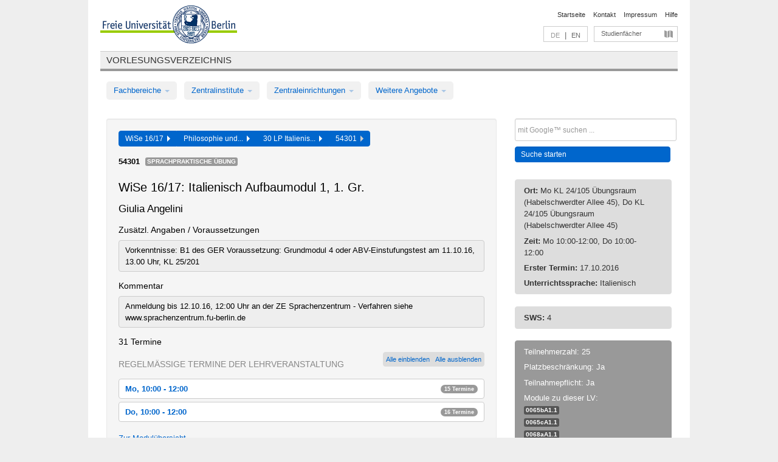

--- FILE ---
content_type: text/html
request_url: https://archiv.vv.fu-berlin.de/ws1617/de/lv/0068b_m30/318320/184653/
body_size: 11344
content:
<!DOCTYPE html>
<html lang="de">
  <head>
    <meta http-equiv="X-UA-Compatible" content="IE=9"/>
    <meta charset="UTF-8"/>
    <title>Vorlesungsverzeichnis</title>
    <meta name="description" content=""/>
    <meta name="author" content=""/>

    <!-- Le HTML5 shim, for IE6-8 support of HTML elements -->
    <!--[if lt IE 9]>
        <script src="/ws1617/javascripts/html5shim/html5.js" type="text/javascript"></script>        <![endif]-->
    <script src="/ws1617/javascripts/bootstrap/jquery.js" type="text/javascript"></script>    <script src="/ws1617/javascripts/rails.js" type="text/javascript"></script>    <script src="/ws1617/addons/fancybox/jquery.fancybox-1.3.4.pack.js" type="text/javascript"></script>

        <link href="/ws1617/stylesheets/yaml/base.css" media="" rel="stylesheet" type="text/css" />

        <link href="/ws1617/stylesheets/style.css" media="" rel="stylesheet" type="text/css" />
        <link href="/ws1617/stylesheets/bootstrap/bootstrap.css" media="" rel="stylesheet" type="text/css" />

        <link href="/ws1617/addons/fancybox/jquery.fancybox-1.3.4.css" media="screen" rel="stylesheet" type="text/css" />
        <!--[if lte IE 7]>
            <link href="/ws1617/stylesheets/yaml/iehacks.css" media="" rel="stylesheet" type="text/css" />
            <link href="/ws1617/stylesheets/patches/patch.css" media="" rel="stylesheet" type="text/css" />
            <![endif]-->
  </head>

  <body>

    <div class="page_margins">
      <div class="page">

        <!-- header begin -->
        <div id="header">
          <a accesskey="O" name="seitenanfang" id="seitenanfang"></a>
          <a href="http://www.fu-berlin.de/" accesskey=="H" id="fu_logo" title="Logo der Freien Universität Berlin"><img alt="Logo der Freien Universität Berlin" src="/ws1617/images/fu_logo.gif" /></a>          <h1 class="hideme">Freie Universität Berlin</h1>

          <hr class="hideme" />

          <div id="topnav">
            <a class="skip" title="skip link" href="#content"><span class="translation_missing" title="translation missing: de.jump_to_content">Jump To Content</span></a><span class="hideme">.</span>
            <h2 class="hideme"><span class="translation_missing" title="translation missing: de.service_nav">Service Nav</span></h2>
            <ul>
              <li><a href="http://www.fu-berlin.de/" title="Zur Startseite von - Freie Universität Berlin">Startseite</a></li>
              <li><a href="http://www.fu-berlin.de/service/vv_doku/kontakt/index.html" title="">Kontakt</a></li>
              <li><a href="http://www.fu-berlin.de/redaktion/impressum/index.html" title="Impressum gem. § 5 Telemediengesetz (TMG)">Impressum</a></li>
              <li><a href="http://www.fu-berlin.de/service/vv_doku/index.html" title="Hinweise zur Benutzung des Vorlesungsverzeichnisses">Hilfe</a></li>
            </ul>
          </div>

          <div id="services">
            <div id="languages">
              <span class="lang_link_active" lang="de" title="Diese Seite ist die deutschsprachige Version">DE</span>
              &nbsp;|&nbsp;
              <a href="/ws1617/en/lv/0068b_m30/318320/184653" class="lang_link" title="English version of this page">EN</a>            </div>

            <div id="service_menue">
              <a id="service_menue_link" href="#service_menu_content" title="Alle Studienfächer">Studienfächer</a>
            </div>

          </div>

        </div>
        <!-- header end -->

        <!-- main navigation begin -->
        <!-- main navigation begin -->
<div class="identity_text identity_text_border_bottom">
  <h2>
    <a href="http://www.fu-berlin.de/vv" title="Startseite">Vorlesungsverzeichnis</a>  </h2>
</div>
<ul id="main_menu" class="nav nav-pills">
    <li class="dropdown">
      <a class="dropdown-toggle" data-toggle="dropdown" href="#">
          Fachbereiche          <b class="caret"></b>
        </a>
      <ul class="non_js">
          <li><a href="/ws1617/de/999999">Allgemeine Berufsvorbereitung</a></li>          <li><a href="/ws1617/de/210000">Biologie, Chemie, Pharmazie</a></li>          <li><a href="/ws1617/de/125006">Dahlem School of Education (Zentrum für Lehrerbildung)</a></li>          <li><a href="/ws1617/de/120000">Erziehungswissenschaft und Psychologie</a></li>          <li><a href="/ws1617/de/240000">Geowissenschaften</a></li>          <li><a href="/ws1617/de/130000">Geschichts- und Kulturwissenschaften</a></li>          <li><a href="/ws1617/de/190000">Mathematik und Informatik</a></li>          <li><a href="/ws1617/de/160000">Philosophie und Geisteswissenschaften</a></li>          <li><a href="/ws1617/de/200000">Physik</a></li>          <li><a href="/ws1617/de/150000">Politik- und Sozialwissenschaften</a></li>          <li><a href="/ws1617/de/90000">Rechtswissenschaft</a></li>          <li><a href="/ws1617/de/80000">Veterinärmedizin</a></li>          <li><a href="/ws1617/de/100000">Wirtschaftswissenschaft</a></li>      </ul>
    </li>
    <li class="dropdown">
      <a class="dropdown-toggle" data-toggle="dropdown" href="#">
          Zentralinstitute          <b class="caret"></b>
        </a>
      <ul class="non_js">
          <li><a href="/ws1617/de/320000">John-F.-Kennedy-Institut für Nordamerikastudien</a></li>          <li><a href="/ws1617/de/330000">Lateinamerika-Institut</a></li>          <li><a href="/ws1617/de/310000">Osteuropa-Institut</a></li>          <li><a href="/ws1617/de/340000">ZI Dahlem School of Education</a></li>      </ul>
    </li>
    <li class="dropdown">
      <a class="dropdown-toggle" data-toggle="dropdown" href="#">
          Zentraleinrichtungen          <b class="caret"></b>
        </a>
      <ul class="non_js">
          <li><a href="/ws1617/de/530000">Margherita-von-Brentano-Zentrum (MvBZ)</a></li>          <li><a href="/ws1617/de/540000">Sprachenzentrum</a></li>          <li><a href="/ws1617/de/520000">Studienberatung und Psychologische Beratung</a></li>          <li><a href="/ws1617/de/400000">ZEDAT / UB</a></li>      </ul>
    </li>
    <li class="dropdown">
      <a class="dropdown-toggle" data-toggle="dropdown" href="#">
          Weitere Angebote          <b class="caret"></b>
        </a>
      <ul class="non_js">
          <li><a href="/ws1617/de/950210">Career Service</a></li>          <li><a href="/ws1617/de/555555">Einführungs- und Orientierungsstudium Eins@FU</a></li>          <li><a href="/ws1617/de/560000">Offener Hörsaal</a></li>          <li><a href="/ws1617/de/400001">Zentrum Jüdische Studien</a></li>      </ul>
    </li>
</ul>
<script type="text/javascript">
  $('#main_menu .dropdown ul').removeClass('non_js').addClass('dropdown-menu');
</script>
<!-- main navigation end -->
        <!-- main navigation end -->
        <noscript>
          <p class="alert alert-error error">Für die korrekte Darstellung der interaktiven Elemente dieser Seite aktivieren Sie bitte JavaScript!</p>
        </noscript>

        <div id="main" class="page_raster_10_off">
          <div class="subcolumns margin_top margin_bottom" style="overflow: visible">
            <div class="c70l">
  <div id="main_content" class="subc padding_top padding_right padding_bottom padding_left">

    <div class="well course">

      <div class="app_path btn-toolbar" style="margin-bottom: 9px">
        <div class="btn-group">
          <a href="/ws1617/de" class="btn vv_tooltip" title="Wintersemester 2016/17 ausgewählt">WiSe 16/17&nbsp;&nbsp;<div class="arrow"></div></a>          <a href="/ws1617/de/160000" class="btn vv_tooltip" title="Philosophie und Geisteswissenschaften ausgewählt">Philosophie und...&nbsp;&nbsp;<div class="arrow"></div></a>          <a href="/ws1617/de/module/0068b_m30" class="btn vv_tooltip" title="30 LP Italienisch (m. Vorkenntnissen;   StO und PO gültig ab WS 2012/13)   ausgewählt">30 LP Italienis...&nbsp;&nbsp;<div class="arrow"></div></a>          <span class="btn vv_tooltip this_site" title="Lehrveranstaltung ausgewählt">54301&nbsp;&nbsp;<div class="arrow"></div></span>        </div>
      </div>

      <div class="label_container">
        <b>
          54301        </b>
        <span class="category label label-info vv_tooltip" title="">
          Sprachpraktische Übung        </span>
      </div>

      <h1>WiSe 16/17: Italienisch Aufbaumodul 1, 1. Gr.</h1>
      <h2 class="instructor_name">
        Giulia Angelini       </h2>

      <div class="courses">

        <h3>Zusätzl. Angaben / Voraussetzungen</h3>
          <div id="vv_textfield_318320_additional_info">
    <div class="opened_info fitting additional_info">
      Vorkenntnisse:  B1 des GER 
 Voraussetzung:  Grundmodul 4 oder ABV-Einstufungstest am 11.10.16, 13.00 Uhr, KL 25/201
          </div>
  </div>
        <h3>Kommentar</h3>
          <div id="vv_textfield_318320_commentary">
    <div class="opened_info fitting commentary">
      Anmeldung  bis 12.10.16, 12:00 Uhr an der ZE Sprachenzentrum - Verfahren siehe www.sprachenzentrum.fu-berlin.de          </div>
  </div>


        <h3>31 Termine</h3>
        <div class="series">



          <div class="btn-group all_series_opener">
            <button class="btn btn-small" onclick="showAppointments()" title="Alle Einzeltermine dieser LV anzeigen">
              Alle einblenden            </button>
            <button class="btn btn-small" onclick="hideAppointments()" title="Alle Einzeltermine dieser LV ausblenden">
              Alle ausblenden            </button>
          </div>
          <script type="text/javascript">
            $(document).ready(function() {
            $('.all_series_opener button').tooltip();
            $('.vv_details_tooltip').tooltip();
            });
            function showAppointments() {
            $('.accordion.appointments .accordion-body').collapse('show');
            $('.link_to_details').addClass('details_selected clearfix');
            $('.link_to_details').click();
            }
            function hideAppointments() {
            $('.appointment_details_container').parent().children('i.icon-minus-sign').click();
            $('.accordion.appointments .accordion-body').collapse('hide');
            }
          </script>

          <p class="series_name">Regelmäßige Termine der Lehrveranstaltung</p>

          <!-- Terminserie 1 -->

          <div class="accordion appointments">
            <div class="accordion-group">
              <div class="accordion-heading">
                <a class="accordion-toggle" href="#collapse_1272832" data-toggle="collapse">
                  Mo, 10:00 - 12:00                  <span class="badge badge-info">15 Termine</span>
                </a>
              </div>
              <div id="collapse_1272832" class="accordion-body">
                <div class="accordion-inner">

                  <span id="link_to_details_1272832" class="link_to_details">
                    <b class="course_date_time">
                      Mo, 17.10.2016 10:00 - 12:00                    </b>
                        <div id="appointment_details_1272832">
          <div class="appointment_details_container">

          <div class="appointment_details_column">
            <p>
              <b>
                Dozenten:
                <br>
              </b>
                   Giulia Angelini                  <small class="phone_portal">
                        <a href="https://portal.zedat.fu-berlin.de/voip/voipPortal/phonebook/search.php?start=0&amp;max=10&amp;search=Giulia%20Angelini" target="_blank" class="vv_details_tooltip" title="Nach Dozentennamen im ZEDAT Telefon-Portal suchen"><i id="lookup_user" class="icon-user"></i></a>
                  </small>
                              </p>
          </div>
          <div class="appointment_details_column">
            <p>
              <b>
                Räume:
                <br>
              </b>
                  KL 24/105 Übungsraum (Habelschwerdter Allee 45)                              </p>
          </div>
    </div>
        <i id="link_close_details_1272832" class="icon-minus-sign link_mimic" title="Weniger Informationen"></i>
        <script type="text/javascript">
            $(document).ready(function () {
                $("#link_close_details_1272832").click(function (event) {
                    event.stopImmediatePropagation();
                    $("#link_to_details_1272832").removeClass("details_selected clearfix");
                    $('#appointment_details_1272832').children('.appointment_details_container').hide();
                    $("#link_close_details_1272832").hide();
                    $("#plus_sign_1272832").show();
                });
                $("#link_close_details_1272832").hide();
            })
        </script>
    <script type="text/javascript">
        $(document).ready(function () {
            $('.vv_details_tooltip').tooltip();
        })
    </script>

    </div>
    <i id="plus_sign_1272832" class="icon-plus-sign"></i>
    <script type="text/javascript">
        $(document).ready(function() {
            $('.appointment_details_container').hide();
        });
        $("#link_to_details_1272832").click(function() {
            $('#appointment_details_1272832').children('.appointment_details_container').show();
            $('#link_to_details_1272832').addClass('details_selected clearfix');
            $('#plus_sign_1272832').hide();
            $("#link_close_details_1272832").show();
        });
    </script>
                  </span>





                  <span id="link_to_details_1272833" class="link_to_details">
                    <b class="course_date_time">
                      Mo, 24.10.2016 10:00 - 12:00                    </b>
                        <div id="appointment_details_1272833">
          <div class="appointment_details_container">

          <div class="appointment_details_column">
            <p>
              <b>
                Dozenten:
                <br>
              </b>
                   Giulia Angelini                  <small class="phone_portal">
                        <a href="https://portal.zedat.fu-berlin.de/voip/voipPortal/phonebook/search.php?start=0&amp;max=10&amp;search=Giulia%20Angelini" target="_blank" class="vv_details_tooltip" title="Nach Dozentennamen im ZEDAT Telefon-Portal suchen"><i id="lookup_user" class="icon-user"></i></a>
                  </small>
                              </p>
          </div>
          <div class="appointment_details_column">
            <p>
              <b>
                Räume:
                <br>
              </b>
                  KL 24/105 Übungsraum (Habelschwerdter Allee 45)                              </p>
          </div>
    </div>
        <i id="link_close_details_1272833" class="icon-minus-sign link_mimic" title="Weniger Informationen"></i>
        <script type="text/javascript">
            $(document).ready(function () {
                $("#link_close_details_1272833").click(function (event) {
                    event.stopImmediatePropagation();
                    $("#link_to_details_1272833").removeClass("details_selected clearfix");
                    $('#appointment_details_1272833').children('.appointment_details_container').hide();
                    $("#link_close_details_1272833").hide();
                    $("#plus_sign_1272833").show();
                });
                $("#link_close_details_1272833").hide();
            })
        </script>
    <script type="text/javascript">
        $(document).ready(function () {
            $('.vv_details_tooltip').tooltip();
        })
    </script>

    </div>
    <i id="plus_sign_1272833" class="icon-plus-sign"></i>
    <script type="text/javascript">
        $(document).ready(function() {
            $('.appointment_details_container').hide();
        });
        $("#link_to_details_1272833").click(function() {
            $('#appointment_details_1272833').children('.appointment_details_container').show();
            $('#link_to_details_1272833').addClass('details_selected clearfix');
            $('#plus_sign_1272833').hide();
            $("#link_close_details_1272833").show();
        });
    </script>
                  </span>





                  <span id="link_to_details_1272834" class="link_to_details">
                    <b class="course_date_time">
                      Mo, 31.10.2016 10:00 - 12:00                    </b>
                        <div id="appointment_details_1272834">
          <div class="appointment_details_container">

          <div class="appointment_details_column">
            <p>
              <b>
                Dozenten:
                <br>
              </b>
                   Giulia Angelini                  <small class="phone_portal">
                        <a href="https://portal.zedat.fu-berlin.de/voip/voipPortal/phonebook/search.php?start=0&amp;max=10&amp;search=Giulia%20Angelini" target="_blank" class="vv_details_tooltip" title="Nach Dozentennamen im ZEDAT Telefon-Portal suchen"><i id="lookup_user" class="icon-user"></i></a>
                  </small>
                              </p>
          </div>
          <div class="appointment_details_column">
            <p>
              <b>
                Räume:
                <br>
              </b>
                  KL 24/105 Übungsraum (Habelschwerdter Allee 45)                              </p>
          </div>
    </div>
        <i id="link_close_details_1272834" class="icon-minus-sign link_mimic" title="Weniger Informationen"></i>
        <script type="text/javascript">
            $(document).ready(function () {
                $("#link_close_details_1272834").click(function (event) {
                    event.stopImmediatePropagation();
                    $("#link_to_details_1272834").removeClass("details_selected clearfix");
                    $('#appointment_details_1272834').children('.appointment_details_container').hide();
                    $("#link_close_details_1272834").hide();
                    $("#plus_sign_1272834").show();
                });
                $("#link_close_details_1272834").hide();
            })
        </script>
    <script type="text/javascript">
        $(document).ready(function () {
            $('.vv_details_tooltip').tooltip();
        })
    </script>

    </div>
    <i id="plus_sign_1272834" class="icon-plus-sign"></i>
    <script type="text/javascript">
        $(document).ready(function() {
            $('.appointment_details_container').hide();
        });
        $("#link_to_details_1272834").click(function() {
            $('#appointment_details_1272834').children('.appointment_details_container').show();
            $('#link_to_details_1272834').addClass('details_selected clearfix');
            $('#plus_sign_1272834').hide();
            $("#link_close_details_1272834").show();
        });
    </script>
                  </span>





                  <span id="link_to_details_1272835" class="link_to_details">
                    <b class="course_date_time">
                      Mo, 07.11.2016 10:00 - 12:00                    </b>
                        <div id="appointment_details_1272835">
          <div class="appointment_details_container">

          <div class="appointment_details_column">
            <p>
              <b>
                Dozenten:
                <br>
              </b>
                   Giulia Angelini                  <small class="phone_portal">
                        <a href="https://portal.zedat.fu-berlin.de/voip/voipPortal/phonebook/search.php?start=0&amp;max=10&amp;search=Giulia%20Angelini" target="_blank" class="vv_details_tooltip" title="Nach Dozentennamen im ZEDAT Telefon-Portal suchen"><i id="lookup_user" class="icon-user"></i></a>
                  </small>
                              </p>
          </div>
          <div class="appointment_details_column">
            <p>
              <b>
                Räume:
                <br>
              </b>
                  KL 24/105 Übungsraum (Habelschwerdter Allee 45)                              </p>
          </div>
    </div>
        <i id="link_close_details_1272835" class="icon-minus-sign link_mimic" title="Weniger Informationen"></i>
        <script type="text/javascript">
            $(document).ready(function () {
                $("#link_close_details_1272835").click(function (event) {
                    event.stopImmediatePropagation();
                    $("#link_to_details_1272835").removeClass("details_selected clearfix");
                    $('#appointment_details_1272835').children('.appointment_details_container').hide();
                    $("#link_close_details_1272835").hide();
                    $("#plus_sign_1272835").show();
                });
                $("#link_close_details_1272835").hide();
            })
        </script>
    <script type="text/javascript">
        $(document).ready(function () {
            $('.vv_details_tooltip').tooltip();
        })
    </script>

    </div>
    <i id="plus_sign_1272835" class="icon-plus-sign"></i>
    <script type="text/javascript">
        $(document).ready(function() {
            $('.appointment_details_container').hide();
        });
        $("#link_to_details_1272835").click(function() {
            $('#appointment_details_1272835').children('.appointment_details_container').show();
            $('#link_to_details_1272835').addClass('details_selected clearfix');
            $('#plus_sign_1272835').hide();
            $("#link_close_details_1272835").show();
        });
    </script>
                  </span>





                  <span id="link_to_details_1272836" class="link_to_details">
                    <b class="course_date_time">
                      Mo, 14.11.2016 10:00 - 12:00                    </b>
                        <div id="appointment_details_1272836">
          <div class="appointment_details_container">

          <div class="appointment_details_column">
            <p>
              <b>
                Dozenten:
                <br>
              </b>
                   Giulia Angelini                  <small class="phone_portal">
                        <a href="https://portal.zedat.fu-berlin.de/voip/voipPortal/phonebook/search.php?start=0&amp;max=10&amp;search=Giulia%20Angelini" target="_blank" class="vv_details_tooltip" title="Nach Dozentennamen im ZEDAT Telefon-Portal suchen"><i id="lookup_user" class="icon-user"></i></a>
                  </small>
                              </p>
          </div>
          <div class="appointment_details_column">
            <p>
              <b>
                Räume:
                <br>
              </b>
                  KL 24/105 Übungsraum (Habelschwerdter Allee 45)                              </p>
          </div>
    </div>
        <i id="link_close_details_1272836" class="icon-minus-sign link_mimic" title="Weniger Informationen"></i>
        <script type="text/javascript">
            $(document).ready(function () {
                $("#link_close_details_1272836").click(function (event) {
                    event.stopImmediatePropagation();
                    $("#link_to_details_1272836").removeClass("details_selected clearfix");
                    $('#appointment_details_1272836').children('.appointment_details_container').hide();
                    $("#link_close_details_1272836").hide();
                    $("#plus_sign_1272836").show();
                });
                $("#link_close_details_1272836").hide();
            })
        </script>
    <script type="text/javascript">
        $(document).ready(function () {
            $('.vv_details_tooltip').tooltip();
        })
    </script>

    </div>
    <i id="plus_sign_1272836" class="icon-plus-sign"></i>
    <script type="text/javascript">
        $(document).ready(function() {
            $('.appointment_details_container').hide();
        });
        $("#link_to_details_1272836").click(function() {
            $('#appointment_details_1272836').children('.appointment_details_container').show();
            $('#link_to_details_1272836').addClass('details_selected clearfix');
            $('#plus_sign_1272836').hide();
            $("#link_close_details_1272836").show();
        });
    </script>
                  </span>





                  <span id="link_to_details_1272837" class="link_to_details">
                    <b class="course_date_time">
                      Mo, 21.11.2016 10:00 - 12:00                    </b>
                        <div id="appointment_details_1272837">
          <div class="appointment_details_container">

          <div class="appointment_details_column">
            <p>
              <b>
                Dozenten:
                <br>
              </b>
                   Giulia Angelini                  <small class="phone_portal">
                        <a href="https://portal.zedat.fu-berlin.de/voip/voipPortal/phonebook/search.php?start=0&amp;max=10&amp;search=Giulia%20Angelini" target="_blank" class="vv_details_tooltip" title="Nach Dozentennamen im ZEDAT Telefon-Portal suchen"><i id="lookup_user" class="icon-user"></i></a>
                  </small>
                              </p>
          </div>
          <div class="appointment_details_column">
            <p>
              <b>
                Räume:
                <br>
              </b>
                  KL 24/105 Übungsraum (Habelschwerdter Allee 45)                              </p>
          </div>
    </div>
        <i id="link_close_details_1272837" class="icon-minus-sign link_mimic" title="Weniger Informationen"></i>
        <script type="text/javascript">
            $(document).ready(function () {
                $("#link_close_details_1272837").click(function (event) {
                    event.stopImmediatePropagation();
                    $("#link_to_details_1272837").removeClass("details_selected clearfix");
                    $('#appointment_details_1272837').children('.appointment_details_container').hide();
                    $("#link_close_details_1272837").hide();
                    $("#plus_sign_1272837").show();
                });
                $("#link_close_details_1272837").hide();
            })
        </script>
    <script type="text/javascript">
        $(document).ready(function () {
            $('.vv_details_tooltip').tooltip();
        })
    </script>

    </div>
    <i id="plus_sign_1272837" class="icon-plus-sign"></i>
    <script type="text/javascript">
        $(document).ready(function() {
            $('.appointment_details_container').hide();
        });
        $("#link_to_details_1272837").click(function() {
            $('#appointment_details_1272837').children('.appointment_details_container').show();
            $('#link_to_details_1272837').addClass('details_selected clearfix');
            $('#plus_sign_1272837').hide();
            $("#link_close_details_1272837").show();
        });
    </script>
                  </span>





                  <span id="link_to_details_1272838" class="link_to_details">
                    <b class="course_date_time">
                      Mo, 28.11.2016 10:00 - 12:00                    </b>
                        <div id="appointment_details_1272838">
          <div class="appointment_details_container">

          <div class="appointment_details_column">
            <p>
              <b>
                Dozenten:
                <br>
              </b>
                   Giulia Angelini                  <small class="phone_portal">
                        <a href="https://portal.zedat.fu-berlin.de/voip/voipPortal/phonebook/search.php?start=0&amp;max=10&amp;search=Giulia%20Angelini" target="_blank" class="vv_details_tooltip" title="Nach Dozentennamen im ZEDAT Telefon-Portal suchen"><i id="lookup_user" class="icon-user"></i></a>
                  </small>
                              </p>
          </div>
          <div class="appointment_details_column">
            <p>
              <b>
                Räume:
                <br>
              </b>
                  KL 24/105 Übungsraum (Habelschwerdter Allee 45)                              </p>
          </div>
    </div>
        <i id="link_close_details_1272838" class="icon-minus-sign link_mimic" title="Weniger Informationen"></i>
        <script type="text/javascript">
            $(document).ready(function () {
                $("#link_close_details_1272838").click(function (event) {
                    event.stopImmediatePropagation();
                    $("#link_to_details_1272838").removeClass("details_selected clearfix");
                    $('#appointment_details_1272838').children('.appointment_details_container').hide();
                    $("#link_close_details_1272838").hide();
                    $("#plus_sign_1272838").show();
                });
                $("#link_close_details_1272838").hide();
            })
        </script>
    <script type="text/javascript">
        $(document).ready(function () {
            $('.vv_details_tooltip').tooltip();
        })
    </script>

    </div>
    <i id="plus_sign_1272838" class="icon-plus-sign"></i>
    <script type="text/javascript">
        $(document).ready(function() {
            $('.appointment_details_container').hide();
        });
        $("#link_to_details_1272838").click(function() {
            $('#appointment_details_1272838').children('.appointment_details_container').show();
            $('#link_to_details_1272838').addClass('details_selected clearfix');
            $('#plus_sign_1272838').hide();
            $("#link_close_details_1272838").show();
        });
    </script>
                  </span>





                  <span id="link_to_details_1272839" class="link_to_details">
                    <b class="course_date_time">
                      Mo, 05.12.2016 10:00 - 12:00                    </b>
                        <div id="appointment_details_1272839">
          <div class="appointment_details_container">

          <div class="appointment_details_column">
            <p>
              <b>
                Dozenten:
                <br>
              </b>
                   Giulia Angelini                  <small class="phone_portal">
                        <a href="https://portal.zedat.fu-berlin.de/voip/voipPortal/phonebook/search.php?start=0&amp;max=10&amp;search=Giulia%20Angelini" target="_blank" class="vv_details_tooltip" title="Nach Dozentennamen im ZEDAT Telefon-Portal suchen"><i id="lookup_user" class="icon-user"></i></a>
                  </small>
                              </p>
          </div>
          <div class="appointment_details_column">
            <p>
              <b>
                Räume:
                <br>
              </b>
                  KL 24/105 Übungsraum (Habelschwerdter Allee 45)                              </p>
          </div>
    </div>
        <i id="link_close_details_1272839" class="icon-minus-sign link_mimic" title="Weniger Informationen"></i>
        <script type="text/javascript">
            $(document).ready(function () {
                $("#link_close_details_1272839").click(function (event) {
                    event.stopImmediatePropagation();
                    $("#link_to_details_1272839").removeClass("details_selected clearfix");
                    $('#appointment_details_1272839').children('.appointment_details_container').hide();
                    $("#link_close_details_1272839").hide();
                    $("#plus_sign_1272839").show();
                });
                $("#link_close_details_1272839").hide();
            })
        </script>
    <script type="text/javascript">
        $(document).ready(function () {
            $('.vv_details_tooltip').tooltip();
        })
    </script>

    </div>
    <i id="plus_sign_1272839" class="icon-plus-sign"></i>
    <script type="text/javascript">
        $(document).ready(function() {
            $('.appointment_details_container').hide();
        });
        $("#link_to_details_1272839").click(function() {
            $('#appointment_details_1272839').children('.appointment_details_container').show();
            $('#link_to_details_1272839').addClass('details_selected clearfix');
            $('#plus_sign_1272839').hide();
            $("#link_close_details_1272839").show();
        });
    </script>
                  </span>





                  <span id="link_to_details_1272840" class="link_to_details">
                    <b class="course_date_time">
                      Mo, 12.12.2016 10:00 - 12:00                    </b>
                        <div id="appointment_details_1272840">
          <div class="appointment_details_container">

          <div class="appointment_details_column">
            <p>
              <b>
                Dozenten:
                <br>
              </b>
                   Giulia Angelini                  <small class="phone_portal">
                        <a href="https://portal.zedat.fu-berlin.de/voip/voipPortal/phonebook/search.php?start=0&amp;max=10&amp;search=Giulia%20Angelini" target="_blank" class="vv_details_tooltip" title="Nach Dozentennamen im ZEDAT Telefon-Portal suchen"><i id="lookup_user" class="icon-user"></i></a>
                  </small>
                              </p>
          </div>
          <div class="appointment_details_column">
            <p>
              <b>
                Räume:
                <br>
              </b>
                  KL 24/105 Übungsraum (Habelschwerdter Allee 45)                              </p>
          </div>
    </div>
        <i id="link_close_details_1272840" class="icon-minus-sign link_mimic" title="Weniger Informationen"></i>
        <script type="text/javascript">
            $(document).ready(function () {
                $("#link_close_details_1272840").click(function (event) {
                    event.stopImmediatePropagation();
                    $("#link_to_details_1272840").removeClass("details_selected clearfix");
                    $('#appointment_details_1272840').children('.appointment_details_container').hide();
                    $("#link_close_details_1272840").hide();
                    $("#plus_sign_1272840").show();
                });
                $("#link_close_details_1272840").hide();
            })
        </script>
    <script type="text/javascript">
        $(document).ready(function () {
            $('.vv_details_tooltip').tooltip();
        })
    </script>

    </div>
    <i id="plus_sign_1272840" class="icon-plus-sign"></i>
    <script type="text/javascript">
        $(document).ready(function() {
            $('.appointment_details_container').hide();
        });
        $("#link_to_details_1272840").click(function() {
            $('#appointment_details_1272840').children('.appointment_details_container').show();
            $('#link_to_details_1272840').addClass('details_selected clearfix');
            $('#plus_sign_1272840').hide();
            $("#link_close_details_1272840").show();
        });
    </script>
                  </span>





                  <span id="link_to_details_1272841" class="link_to_details">
                    <b class="course_date_time">
                      Mo, 09.01.2017 10:00 - 12:00                    </b>
                        <div id="appointment_details_1272841">
          <div class="appointment_details_container">

          <div class="appointment_details_column">
            <p>
              <b>
                Dozenten:
                <br>
              </b>
                   Giulia Angelini                  <small class="phone_portal">
                        <a href="https://portal.zedat.fu-berlin.de/voip/voipPortal/phonebook/search.php?start=0&amp;max=10&amp;search=Giulia%20Angelini" target="_blank" class="vv_details_tooltip" title="Nach Dozentennamen im ZEDAT Telefon-Portal suchen"><i id="lookup_user" class="icon-user"></i></a>
                  </small>
                              </p>
          </div>
          <div class="appointment_details_column">
            <p>
              <b>
                Räume:
                <br>
              </b>
                  KL 24/105 Übungsraum (Habelschwerdter Allee 45)                              </p>
          </div>
    </div>
        <i id="link_close_details_1272841" class="icon-minus-sign link_mimic" title="Weniger Informationen"></i>
        <script type="text/javascript">
            $(document).ready(function () {
                $("#link_close_details_1272841").click(function (event) {
                    event.stopImmediatePropagation();
                    $("#link_to_details_1272841").removeClass("details_selected clearfix");
                    $('#appointment_details_1272841').children('.appointment_details_container').hide();
                    $("#link_close_details_1272841").hide();
                    $("#plus_sign_1272841").show();
                });
                $("#link_close_details_1272841").hide();
            })
        </script>
    <script type="text/javascript">
        $(document).ready(function () {
            $('.vv_details_tooltip').tooltip();
        })
    </script>

    </div>
    <i id="plus_sign_1272841" class="icon-plus-sign"></i>
    <script type="text/javascript">
        $(document).ready(function() {
            $('.appointment_details_container').hide();
        });
        $("#link_to_details_1272841").click(function() {
            $('#appointment_details_1272841').children('.appointment_details_container').show();
            $('#link_to_details_1272841').addClass('details_selected clearfix');
            $('#plus_sign_1272841').hide();
            $("#link_close_details_1272841").show();
        });
    </script>
                  </span>





                  <span id="link_to_details_1272842" class="link_to_details">
                    <b class="course_date_time">
                      Mo, 16.01.2017 10:00 - 12:00                    </b>
                        <div id="appointment_details_1272842">
          <div class="appointment_details_container">

          <div class="appointment_details_column">
            <p>
              <b>
                Dozenten:
                <br>
              </b>
                   Giulia Angelini                  <small class="phone_portal">
                        <a href="https://portal.zedat.fu-berlin.de/voip/voipPortal/phonebook/search.php?start=0&amp;max=10&amp;search=Giulia%20Angelini" target="_blank" class="vv_details_tooltip" title="Nach Dozentennamen im ZEDAT Telefon-Portal suchen"><i id="lookup_user" class="icon-user"></i></a>
                  </small>
                              </p>
          </div>
          <div class="appointment_details_column">
            <p>
              <b>
                Räume:
                <br>
              </b>
                  KL 24/105 Übungsraum (Habelschwerdter Allee 45)                              </p>
          </div>
    </div>
        <i id="link_close_details_1272842" class="icon-minus-sign link_mimic" title="Weniger Informationen"></i>
        <script type="text/javascript">
            $(document).ready(function () {
                $("#link_close_details_1272842").click(function (event) {
                    event.stopImmediatePropagation();
                    $("#link_to_details_1272842").removeClass("details_selected clearfix");
                    $('#appointment_details_1272842').children('.appointment_details_container').hide();
                    $("#link_close_details_1272842").hide();
                    $("#plus_sign_1272842").show();
                });
                $("#link_close_details_1272842").hide();
            })
        </script>
    <script type="text/javascript">
        $(document).ready(function () {
            $('.vv_details_tooltip').tooltip();
        })
    </script>

    </div>
    <i id="plus_sign_1272842" class="icon-plus-sign"></i>
    <script type="text/javascript">
        $(document).ready(function() {
            $('.appointment_details_container').hide();
        });
        $("#link_to_details_1272842").click(function() {
            $('#appointment_details_1272842').children('.appointment_details_container').show();
            $('#link_to_details_1272842').addClass('details_selected clearfix');
            $('#plus_sign_1272842').hide();
            $("#link_close_details_1272842").show();
        });
    </script>
                  </span>





                  <span id="link_to_details_1272843" class="link_to_details">
                    <b class="course_date_time">
                      Mo, 23.01.2017 10:00 - 12:00                    </b>
                        <div id="appointment_details_1272843">
          <div class="appointment_details_container">

          <div class="appointment_details_column">
            <p>
              <b>
                Dozenten:
                <br>
              </b>
                   Giulia Angelini                  <small class="phone_portal">
                        <a href="https://portal.zedat.fu-berlin.de/voip/voipPortal/phonebook/search.php?start=0&amp;max=10&amp;search=Giulia%20Angelini" target="_blank" class="vv_details_tooltip" title="Nach Dozentennamen im ZEDAT Telefon-Portal suchen"><i id="lookup_user" class="icon-user"></i></a>
                  </small>
                              </p>
          </div>
          <div class="appointment_details_column">
            <p>
              <b>
                Räume:
                <br>
              </b>
                  KL 24/105 Übungsraum (Habelschwerdter Allee 45)                              </p>
          </div>
    </div>
        <i id="link_close_details_1272843" class="icon-minus-sign link_mimic" title="Weniger Informationen"></i>
        <script type="text/javascript">
            $(document).ready(function () {
                $("#link_close_details_1272843").click(function (event) {
                    event.stopImmediatePropagation();
                    $("#link_to_details_1272843").removeClass("details_selected clearfix");
                    $('#appointment_details_1272843').children('.appointment_details_container').hide();
                    $("#link_close_details_1272843").hide();
                    $("#plus_sign_1272843").show();
                });
                $("#link_close_details_1272843").hide();
            })
        </script>
    <script type="text/javascript">
        $(document).ready(function () {
            $('.vv_details_tooltip').tooltip();
        })
    </script>

    </div>
    <i id="plus_sign_1272843" class="icon-plus-sign"></i>
    <script type="text/javascript">
        $(document).ready(function() {
            $('.appointment_details_container').hide();
        });
        $("#link_to_details_1272843").click(function() {
            $('#appointment_details_1272843').children('.appointment_details_container').show();
            $('#link_to_details_1272843').addClass('details_selected clearfix');
            $('#plus_sign_1272843').hide();
            $("#link_close_details_1272843").show();
        });
    </script>
                  </span>





                  <span id="link_to_details_1272844" class="link_to_details">
                    <b class="course_date_time">
                      Mo, 30.01.2017 10:00 - 12:00                    </b>
                        <div id="appointment_details_1272844">
          <div class="appointment_details_container">

          <div class="appointment_details_column">
            <p>
              <b>
                Dozenten:
                <br>
              </b>
                   Giulia Angelini                  <small class="phone_portal">
                        <a href="https://portal.zedat.fu-berlin.de/voip/voipPortal/phonebook/search.php?start=0&amp;max=10&amp;search=Giulia%20Angelini" target="_blank" class="vv_details_tooltip" title="Nach Dozentennamen im ZEDAT Telefon-Portal suchen"><i id="lookup_user" class="icon-user"></i></a>
                  </small>
                              </p>
          </div>
          <div class="appointment_details_column">
            <p>
              <b>
                Räume:
                <br>
              </b>
                  KL 24/105 Übungsraum (Habelschwerdter Allee 45)                              </p>
          </div>
    </div>
        <i id="link_close_details_1272844" class="icon-minus-sign link_mimic" title="Weniger Informationen"></i>
        <script type="text/javascript">
            $(document).ready(function () {
                $("#link_close_details_1272844").click(function (event) {
                    event.stopImmediatePropagation();
                    $("#link_to_details_1272844").removeClass("details_selected clearfix");
                    $('#appointment_details_1272844').children('.appointment_details_container').hide();
                    $("#link_close_details_1272844").hide();
                    $("#plus_sign_1272844").show();
                });
                $("#link_close_details_1272844").hide();
            })
        </script>
    <script type="text/javascript">
        $(document).ready(function () {
            $('.vv_details_tooltip').tooltip();
        })
    </script>

    </div>
    <i id="plus_sign_1272844" class="icon-plus-sign"></i>
    <script type="text/javascript">
        $(document).ready(function() {
            $('.appointment_details_container').hide();
        });
        $("#link_to_details_1272844").click(function() {
            $('#appointment_details_1272844').children('.appointment_details_container').show();
            $('#link_to_details_1272844').addClass('details_selected clearfix');
            $('#plus_sign_1272844').hide();
            $("#link_close_details_1272844").show();
        });
    </script>
                  </span>





                  <span id="link_to_details_1272845" class="link_to_details">
                    <b class="course_date_time">
                      Mo, 06.02.2017 10:00 - 12:00                    </b>
                        <div id="appointment_details_1272845">
          <div class="appointment_details_container">

          <div class="appointment_details_column">
            <p>
              <b>
                Dozenten:
                <br>
              </b>
                   Giulia Angelini                  <small class="phone_portal">
                        <a href="https://portal.zedat.fu-berlin.de/voip/voipPortal/phonebook/search.php?start=0&amp;max=10&amp;search=Giulia%20Angelini" target="_blank" class="vv_details_tooltip" title="Nach Dozentennamen im ZEDAT Telefon-Portal suchen"><i id="lookup_user" class="icon-user"></i></a>
                  </small>
                              </p>
          </div>
          <div class="appointment_details_column">
            <p>
              <b>
                Räume:
                <br>
              </b>
                  KL 24/105 Übungsraum (Habelschwerdter Allee 45)                              </p>
          </div>
    </div>
        <i id="link_close_details_1272845" class="icon-minus-sign link_mimic" title="Weniger Informationen"></i>
        <script type="text/javascript">
            $(document).ready(function () {
                $("#link_close_details_1272845").click(function (event) {
                    event.stopImmediatePropagation();
                    $("#link_to_details_1272845").removeClass("details_selected clearfix");
                    $('#appointment_details_1272845').children('.appointment_details_container').hide();
                    $("#link_close_details_1272845").hide();
                    $("#plus_sign_1272845").show();
                });
                $("#link_close_details_1272845").hide();
            })
        </script>
    <script type="text/javascript">
        $(document).ready(function () {
            $('.vv_details_tooltip').tooltip();
        })
    </script>

    </div>
    <i id="plus_sign_1272845" class="icon-plus-sign"></i>
    <script type="text/javascript">
        $(document).ready(function() {
            $('.appointment_details_container').hide();
        });
        $("#link_to_details_1272845").click(function() {
            $('#appointment_details_1272845').children('.appointment_details_container').show();
            $('#link_to_details_1272845').addClass('details_selected clearfix');
            $('#plus_sign_1272845').hide();
            $("#link_close_details_1272845").show();
        });
    </script>
                  </span>





                  <span id="link_to_details_1272846" class="link_to_details">
                    <b class="course_date_time">
                      Mo, 13.02.2017 10:00 - 12:00                    </b>
                        <div id="appointment_details_1272846">
          <div class="appointment_details_container">

          <div class="appointment_details_column">
            <p>
              <b>
                Dozenten:
                <br>
              </b>
                   Giulia Angelini                  <small class="phone_portal">
                        <a href="https://portal.zedat.fu-berlin.de/voip/voipPortal/phonebook/search.php?start=0&amp;max=10&amp;search=Giulia%20Angelini" target="_blank" class="vv_details_tooltip" title="Nach Dozentennamen im ZEDAT Telefon-Portal suchen"><i id="lookup_user" class="icon-user"></i></a>
                  </small>
                              </p>
          </div>
          <div class="appointment_details_column">
            <p>
              <b>
                Räume:
                <br>
              </b>
                  KL 24/105 Übungsraum (Habelschwerdter Allee 45)                              </p>
          </div>
    </div>
        <i id="link_close_details_1272846" class="icon-minus-sign link_mimic" title="Weniger Informationen"></i>
        <script type="text/javascript">
            $(document).ready(function () {
                $("#link_close_details_1272846").click(function (event) {
                    event.stopImmediatePropagation();
                    $("#link_to_details_1272846").removeClass("details_selected clearfix");
                    $('#appointment_details_1272846').children('.appointment_details_container').hide();
                    $("#link_close_details_1272846").hide();
                    $("#plus_sign_1272846").show();
                });
                $("#link_close_details_1272846").hide();
            })
        </script>
    <script type="text/javascript">
        $(document).ready(function () {
            $('.vv_details_tooltip').tooltip();
        })
    </script>

    </div>
    <i id="plus_sign_1272846" class="icon-plus-sign"></i>
    <script type="text/javascript">
        $(document).ready(function() {
            $('.appointment_details_container').hide();
        });
        $("#link_to_details_1272846").click(function() {
            $('#appointment_details_1272846').children('.appointment_details_container').show();
            $('#link_to_details_1272846').addClass('details_selected clearfix');
            $('#plus_sign_1272846').hide();
            $("#link_close_details_1272846").show();
        });
    </script>
                  </span>

                </div>
              </div>
            </div>
          </div>


          <!-- Terminserie 2 -->

          <div class="accordion appointments">
            <div class="accordion-group">
              <div class="accordion-heading">
                <a class="accordion-toggle" href="#collapse_1263872" data-toggle="collapse">
                  Do, 10:00 - 12:00                  <span class="badge badge-info">16 Termine</span>
                </a>
              </div>
              <div id="collapse_1263872" class="accordion-body">
                <div class="accordion-inner">

                  <span id="link_to_details_1263872" class="link_to_details">
                    <b class="course_date_time">
                      Do, 20.10.2016 10:00 - 12:00                    </b>
                        <div id="appointment_details_1263872">
          <div class="appointment_details_container">

          <div class="appointment_details_column">
            <p>
              <b>
                Dozenten:
                <br>
              </b>
                   Giulia Angelini                  <small class="phone_portal">
                        <a href="https://portal.zedat.fu-berlin.de/voip/voipPortal/phonebook/search.php?start=0&amp;max=10&amp;search=Giulia%20Angelini" target="_blank" class="vv_details_tooltip" title="Nach Dozentennamen im ZEDAT Telefon-Portal suchen"><i id="lookup_user" class="icon-user"></i></a>
                  </small>
                              </p>
          </div>
          <div class="appointment_details_column">
            <p>
              <b>
                Räume:
                <br>
              </b>
                  KL 24/105 Übungsraum (Habelschwerdter Allee 45)                              </p>
          </div>
    </div>
        <i id="link_close_details_1263872" class="icon-minus-sign link_mimic" title="Weniger Informationen"></i>
        <script type="text/javascript">
            $(document).ready(function () {
                $("#link_close_details_1263872").click(function (event) {
                    event.stopImmediatePropagation();
                    $("#link_to_details_1263872").removeClass("details_selected clearfix");
                    $('#appointment_details_1263872').children('.appointment_details_container').hide();
                    $("#link_close_details_1263872").hide();
                    $("#plus_sign_1263872").show();
                });
                $("#link_close_details_1263872").hide();
            })
        </script>
    <script type="text/javascript">
        $(document).ready(function () {
            $('.vv_details_tooltip').tooltip();
        })
    </script>

    </div>
    <i id="plus_sign_1263872" class="icon-plus-sign"></i>
    <script type="text/javascript">
        $(document).ready(function() {
            $('.appointment_details_container').hide();
        });
        $("#link_to_details_1263872").click(function() {
            $('#appointment_details_1263872').children('.appointment_details_container').show();
            $('#link_to_details_1263872').addClass('details_selected clearfix');
            $('#plus_sign_1263872').hide();
            $("#link_close_details_1263872").show();
        });
    </script>
                  </span>





                  <span id="link_to_details_1263873" class="link_to_details">
                    <b class="course_date_time">
                      Do, 27.10.2016 10:00 - 12:00                    </b>
                        <div id="appointment_details_1263873">
          <div class="appointment_details_container">

          <div class="appointment_details_column">
            <p>
              <b>
                Dozenten:
                <br>
              </b>
                   Giulia Angelini                  <small class="phone_portal">
                        <a href="https://portal.zedat.fu-berlin.de/voip/voipPortal/phonebook/search.php?start=0&amp;max=10&amp;search=Giulia%20Angelini" target="_blank" class="vv_details_tooltip" title="Nach Dozentennamen im ZEDAT Telefon-Portal suchen"><i id="lookup_user" class="icon-user"></i></a>
                  </small>
                              </p>
          </div>
          <div class="appointment_details_column">
            <p>
              <b>
                Räume:
                <br>
              </b>
                  KL 24/105 Übungsraum (Habelschwerdter Allee 45)                              </p>
          </div>
    </div>
        <i id="link_close_details_1263873" class="icon-minus-sign link_mimic" title="Weniger Informationen"></i>
        <script type="text/javascript">
            $(document).ready(function () {
                $("#link_close_details_1263873").click(function (event) {
                    event.stopImmediatePropagation();
                    $("#link_to_details_1263873").removeClass("details_selected clearfix");
                    $('#appointment_details_1263873').children('.appointment_details_container').hide();
                    $("#link_close_details_1263873").hide();
                    $("#plus_sign_1263873").show();
                });
                $("#link_close_details_1263873").hide();
            })
        </script>
    <script type="text/javascript">
        $(document).ready(function () {
            $('.vv_details_tooltip').tooltip();
        })
    </script>

    </div>
    <i id="plus_sign_1263873" class="icon-plus-sign"></i>
    <script type="text/javascript">
        $(document).ready(function() {
            $('.appointment_details_container').hide();
        });
        $("#link_to_details_1263873").click(function() {
            $('#appointment_details_1263873').children('.appointment_details_container').show();
            $('#link_to_details_1263873').addClass('details_selected clearfix');
            $('#plus_sign_1263873').hide();
            $("#link_close_details_1263873").show();
        });
    </script>
                  </span>





                  <span id="link_to_details_1263874" class="link_to_details">
                    <b class="course_date_time">
                      Do, 03.11.2016 10:00 - 12:00                    </b>
                        <div id="appointment_details_1263874">
          <div class="appointment_details_container">

          <div class="appointment_details_column">
            <p>
              <b>
                Dozenten:
                <br>
              </b>
                   Giulia Angelini                  <small class="phone_portal">
                        <a href="https://portal.zedat.fu-berlin.de/voip/voipPortal/phonebook/search.php?start=0&amp;max=10&amp;search=Giulia%20Angelini" target="_blank" class="vv_details_tooltip" title="Nach Dozentennamen im ZEDAT Telefon-Portal suchen"><i id="lookup_user" class="icon-user"></i></a>
                  </small>
                              </p>
          </div>
          <div class="appointment_details_column">
            <p>
              <b>
                Räume:
                <br>
              </b>
                  KL 24/105 Übungsraum (Habelschwerdter Allee 45)                              </p>
          </div>
    </div>
        <i id="link_close_details_1263874" class="icon-minus-sign link_mimic" title="Weniger Informationen"></i>
        <script type="text/javascript">
            $(document).ready(function () {
                $("#link_close_details_1263874").click(function (event) {
                    event.stopImmediatePropagation();
                    $("#link_to_details_1263874").removeClass("details_selected clearfix");
                    $('#appointment_details_1263874').children('.appointment_details_container').hide();
                    $("#link_close_details_1263874").hide();
                    $("#plus_sign_1263874").show();
                });
                $("#link_close_details_1263874").hide();
            })
        </script>
    <script type="text/javascript">
        $(document).ready(function () {
            $('.vv_details_tooltip').tooltip();
        })
    </script>

    </div>
    <i id="plus_sign_1263874" class="icon-plus-sign"></i>
    <script type="text/javascript">
        $(document).ready(function() {
            $('.appointment_details_container').hide();
        });
        $("#link_to_details_1263874").click(function() {
            $('#appointment_details_1263874').children('.appointment_details_container').show();
            $('#link_to_details_1263874').addClass('details_selected clearfix');
            $('#plus_sign_1263874').hide();
            $("#link_close_details_1263874").show();
        });
    </script>
                  </span>





                  <span id="link_to_details_1263875" class="link_to_details">
                    <b class="course_date_time">
                      Do, 10.11.2016 10:00 - 12:00                    </b>
                        <div id="appointment_details_1263875">
          <div class="appointment_details_container">

          <div class="appointment_details_column">
            <p>
              <b>
                Dozenten:
                <br>
              </b>
                   Giulia Angelini                  <small class="phone_portal">
                        <a href="https://portal.zedat.fu-berlin.de/voip/voipPortal/phonebook/search.php?start=0&amp;max=10&amp;search=Giulia%20Angelini" target="_blank" class="vv_details_tooltip" title="Nach Dozentennamen im ZEDAT Telefon-Portal suchen"><i id="lookup_user" class="icon-user"></i></a>
                  </small>
                              </p>
          </div>
          <div class="appointment_details_column">
            <p>
              <b>
                Räume:
                <br>
              </b>
                  KL 24/105 Übungsraum (Habelschwerdter Allee 45)                              </p>
          </div>
    </div>
        <i id="link_close_details_1263875" class="icon-minus-sign link_mimic" title="Weniger Informationen"></i>
        <script type="text/javascript">
            $(document).ready(function () {
                $("#link_close_details_1263875").click(function (event) {
                    event.stopImmediatePropagation();
                    $("#link_to_details_1263875").removeClass("details_selected clearfix");
                    $('#appointment_details_1263875').children('.appointment_details_container').hide();
                    $("#link_close_details_1263875").hide();
                    $("#plus_sign_1263875").show();
                });
                $("#link_close_details_1263875").hide();
            })
        </script>
    <script type="text/javascript">
        $(document).ready(function () {
            $('.vv_details_tooltip').tooltip();
        })
    </script>

    </div>
    <i id="plus_sign_1263875" class="icon-plus-sign"></i>
    <script type="text/javascript">
        $(document).ready(function() {
            $('.appointment_details_container').hide();
        });
        $("#link_to_details_1263875").click(function() {
            $('#appointment_details_1263875').children('.appointment_details_container').show();
            $('#link_to_details_1263875').addClass('details_selected clearfix');
            $('#plus_sign_1263875').hide();
            $("#link_close_details_1263875").show();
        });
    </script>
                  </span>





                  <span id="link_to_details_1263876" class="link_to_details">
                    <b class="course_date_time">
                      Do, 17.11.2016 10:00 - 12:00                    </b>
                        <div id="appointment_details_1263876">
          <div class="appointment_details_container">

          <div class="appointment_details_column">
            <p>
              <b>
                Dozenten:
                <br>
              </b>
                   Giulia Angelini                  <small class="phone_portal">
                        <a href="https://portal.zedat.fu-berlin.de/voip/voipPortal/phonebook/search.php?start=0&amp;max=10&amp;search=Giulia%20Angelini" target="_blank" class="vv_details_tooltip" title="Nach Dozentennamen im ZEDAT Telefon-Portal suchen"><i id="lookup_user" class="icon-user"></i></a>
                  </small>
                              </p>
          </div>
          <div class="appointment_details_column">
            <p>
              <b>
                Räume:
                <br>
              </b>
                  KL 24/105 Übungsraum (Habelschwerdter Allee 45)                              </p>
          </div>
    </div>
        <i id="link_close_details_1263876" class="icon-minus-sign link_mimic" title="Weniger Informationen"></i>
        <script type="text/javascript">
            $(document).ready(function () {
                $("#link_close_details_1263876").click(function (event) {
                    event.stopImmediatePropagation();
                    $("#link_to_details_1263876").removeClass("details_selected clearfix");
                    $('#appointment_details_1263876').children('.appointment_details_container').hide();
                    $("#link_close_details_1263876").hide();
                    $("#plus_sign_1263876").show();
                });
                $("#link_close_details_1263876").hide();
            })
        </script>
    <script type="text/javascript">
        $(document).ready(function () {
            $('.vv_details_tooltip').tooltip();
        })
    </script>

    </div>
    <i id="plus_sign_1263876" class="icon-plus-sign"></i>
    <script type="text/javascript">
        $(document).ready(function() {
            $('.appointment_details_container').hide();
        });
        $("#link_to_details_1263876").click(function() {
            $('#appointment_details_1263876').children('.appointment_details_container').show();
            $('#link_to_details_1263876').addClass('details_selected clearfix');
            $('#plus_sign_1263876').hide();
            $("#link_close_details_1263876").show();
        });
    </script>
                  </span>





                  <span id="link_to_details_1263877" class="link_to_details">
                    <b class="course_date_time">
                      Do, 24.11.2016 10:00 - 12:00                    </b>
                        <div id="appointment_details_1263877">
          <div class="appointment_details_container">

          <div class="appointment_details_column">
            <p>
              <b>
                Dozenten:
                <br>
              </b>
                   Giulia Angelini                  <small class="phone_portal">
                        <a href="https://portal.zedat.fu-berlin.de/voip/voipPortal/phonebook/search.php?start=0&amp;max=10&amp;search=Giulia%20Angelini" target="_blank" class="vv_details_tooltip" title="Nach Dozentennamen im ZEDAT Telefon-Portal suchen"><i id="lookup_user" class="icon-user"></i></a>
                  </small>
                              </p>
          </div>
          <div class="appointment_details_column">
            <p>
              <b>
                Räume:
                <br>
              </b>
                  KL 24/105 Übungsraum (Habelschwerdter Allee 45)                              </p>
          </div>
    </div>
        <i id="link_close_details_1263877" class="icon-minus-sign link_mimic" title="Weniger Informationen"></i>
        <script type="text/javascript">
            $(document).ready(function () {
                $("#link_close_details_1263877").click(function (event) {
                    event.stopImmediatePropagation();
                    $("#link_to_details_1263877").removeClass("details_selected clearfix");
                    $('#appointment_details_1263877').children('.appointment_details_container').hide();
                    $("#link_close_details_1263877").hide();
                    $("#plus_sign_1263877").show();
                });
                $("#link_close_details_1263877").hide();
            })
        </script>
    <script type="text/javascript">
        $(document).ready(function () {
            $('.vv_details_tooltip').tooltip();
        })
    </script>

    </div>
    <i id="plus_sign_1263877" class="icon-plus-sign"></i>
    <script type="text/javascript">
        $(document).ready(function() {
            $('.appointment_details_container').hide();
        });
        $("#link_to_details_1263877").click(function() {
            $('#appointment_details_1263877').children('.appointment_details_container').show();
            $('#link_to_details_1263877').addClass('details_selected clearfix');
            $('#plus_sign_1263877').hide();
            $("#link_close_details_1263877").show();
        });
    </script>
                  </span>





                  <span id="link_to_details_1263878" class="link_to_details">
                    <b class="course_date_time">
                      Do, 01.12.2016 10:00 - 12:00                    </b>
                        <div id="appointment_details_1263878">
          <div class="appointment_details_container">

          <div class="appointment_details_column">
            <p>
              <b>
                Dozenten:
                <br>
              </b>
                   Giulia Angelini                  <small class="phone_portal">
                        <a href="https://portal.zedat.fu-berlin.de/voip/voipPortal/phonebook/search.php?start=0&amp;max=10&amp;search=Giulia%20Angelini" target="_blank" class="vv_details_tooltip" title="Nach Dozentennamen im ZEDAT Telefon-Portal suchen"><i id="lookup_user" class="icon-user"></i></a>
                  </small>
                              </p>
          </div>
          <div class="appointment_details_column">
            <p>
              <b>
                Räume:
                <br>
              </b>
                  KL 24/105 Übungsraum (Habelschwerdter Allee 45)                              </p>
          </div>
    </div>
        <i id="link_close_details_1263878" class="icon-minus-sign link_mimic" title="Weniger Informationen"></i>
        <script type="text/javascript">
            $(document).ready(function () {
                $("#link_close_details_1263878").click(function (event) {
                    event.stopImmediatePropagation();
                    $("#link_to_details_1263878").removeClass("details_selected clearfix");
                    $('#appointment_details_1263878').children('.appointment_details_container').hide();
                    $("#link_close_details_1263878").hide();
                    $("#plus_sign_1263878").show();
                });
                $("#link_close_details_1263878").hide();
            })
        </script>
    <script type="text/javascript">
        $(document).ready(function () {
            $('.vv_details_tooltip').tooltip();
        })
    </script>

    </div>
    <i id="plus_sign_1263878" class="icon-plus-sign"></i>
    <script type="text/javascript">
        $(document).ready(function() {
            $('.appointment_details_container').hide();
        });
        $("#link_to_details_1263878").click(function() {
            $('#appointment_details_1263878').children('.appointment_details_container').show();
            $('#link_to_details_1263878').addClass('details_selected clearfix');
            $('#plus_sign_1263878').hide();
            $("#link_close_details_1263878").show();
        });
    </script>
                  </span>





                  <span id="link_to_details_1263879" class="link_to_details">
                    <b class="course_date_time">
                      Do, 08.12.2016 10:00 - 12:00                    </b>
                        <div id="appointment_details_1263879">
          <div class="appointment_details_container">

          <div class="appointment_details_column">
            <p>
              <b>
                Dozenten:
                <br>
              </b>
                   Giulia Angelini                  <small class="phone_portal">
                        <a href="https://portal.zedat.fu-berlin.de/voip/voipPortal/phonebook/search.php?start=0&amp;max=10&amp;search=Giulia%20Angelini" target="_blank" class="vv_details_tooltip" title="Nach Dozentennamen im ZEDAT Telefon-Portal suchen"><i id="lookup_user" class="icon-user"></i></a>
                  </small>
                              </p>
          </div>
          <div class="appointment_details_column">
            <p>
              <b>
                Räume:
                <br>
              </b>
                  KL 24/105 Übungsraum (Habelschwerdter Allee 45)                              </p>
          </div>
    </div>
        <i id="link_close_details_1263879" class="icon-minus-sign link_mimic" title="Weniger Informationen"></i>
        <script type="text/javascript">
            $(document).ready(function () {
                $("#link_close_details_1263879").click(function (event) {
                    event.stopImmediatePropagation();
                    $("#link_to_details_1263879").removeClass("details_selected clearfix");
                    $('#appointment_details_1263879').children('.appointment_details_container').hide();
                    $("#link_close_details_1263879").hide();
                    $("#plus_sign_1263879").show();
                });
                $("#link_close_details_1263879").hide();
            })
        </script>
    <script type="text/javascript">
        $(document).ready(function () {
            $('.vv_details_tooltip').tooltip();
        })
    </script>

    </div>
    <i id="plus_sign_1263879" class="icon-plus-sign"></i>
    <script type="text/javascript">
        $(document).ready(function() {
            $('.appointment_details_container').hide();
        });
        $("#link_to_details_1263879").click(function() {
            $('#appointment_details_1263879').children('.appointment_details_container').show();
            $('#link_to_details_1263879').addClass('details_selected clearfix');
            $('#plus_sign_1263879').hide();
            $("#link_close_details_1263879").show();
        });
    </script>
                  </span>





                  <span id="link_to_details_1263880" class="link_to_details">
                    <b class="course_date_time">
                      Do, 15.12.2016 10:00 - 12:00                    </b>
                        <div id="appointment_details_1263880">
          <div class="appointment_details_container">

          <div class="appointment_details_column">
            <p>
              <b>
                Dozenten:
                <br>
              </b>
                   Giulia Angelini                  <small class="phone_portal">
                        <a href="https://portal.zedat.fu-berlin.de/voip/voipPortal/phonebook/search.php?start=0&amp;max=10&amp;search=Giulia%20Angelini" target="_blank" class="vv_details_tooltip" title="Nach Dozentennamen im ZEDAT Telefon-Portal suchen"><i id="lookup_user" class="icon-user"></i></a>
                  </small>
                              </p>
          </div>
          <div class="appointment_details_column">
            <p>
              <b>
                Räume:
                <br>
              </b>
                  KL 24/105 Übungsraum (Habelschwerdter Allee 45)                              </p>
          </div>
    </div>
        <i id="link_close_details_1263880" class="icon-minus-sign link_mimic" title="Weniger Informationen"></i>
        <script type="text/javascript">
            $(document).ready(function () {
                $("#link_close_details_1263880").click(function (event) {
                    event.stopImmediatePropagation();
                    $("#link_to_details_1263880").removeClass("details_selected clearfix");
                    $('#appointment_details_1263880').children('.appointment_details_container').hide();
                    $("#link_close_details_1263880").hide();
                    $("#plus_sign_1263880").show();
                });
                $("#link_close_details_1263880").hide();
            })
        </script>
    <script type="text/javascript">
        $(document).ready(function () {
            $('.vv_details_tooltip').tooltip();
        })
    </script>

    </div>
    <i id="plus_sign_1263880" class="icon-plus-sign"></i>
    <script type="text/javascript">
        $(document).ready(function() {
            $('.appointment_details_container').hide();
        });
        $("#link_to_details_1263880").click(function() {
            $('#appointment_details_1263880').children('.appointment_details_container').show();
            $('#link_to_details_1263880').addClass('details_selected clearfix');
            $('#plus_sign_1263880').hide();
            $("#link_close_details_1263880").show();
        });
    </script>
                  </span>





                  <span id="link_to_details_1263881" class="link_to_details">
                    <b class="course_date_time">
                      Do, 05.01.2017 10:00 - 12:00                    </b>
                        <div id="appointment_details_1263881">
          <div class="appointment_details_container">

          <div class="appointment_details_column">
            <p>
              <b>
                Dozenten:
                <br>
              </b>
                   Giulia Angelini                  <small class="phone_portal">
                        <a href="https://portal.zedat.fu-berlin.de/voip/voipPortal/phonebook/search.php?start=0&amp;max=10&amp;search=Giulia%20Angelini" target="_blank" class="vv_details_tooltip" title="Nach Dozentennamen im ZEDAT Telefon-Portal suchen"><i id="lookup_user" class="icon-user"></i></a>
                  </small>
                              </p>
          </div>
          <div class="appointment_details_column">
            <p>
              <b>
                Räume:
                <br>
              </b>
                  KL 24/105 Übungsraum (Habelschwerdter Allee 45)                              </p>
          </div>
    </div>
        <i id="link_close_details_1263881" class="icon-minus-sign link_mimic" title="Weniger Informationen"></i>
        <script type="text/javascript">
            $(document).ready(function () {
                $("#link_close_details_1263881").click(function (event) {
                    event.stopImmediatePropagation();
                    $("#link_to_details_1263881").removeClass("details_selected clearfix");
                    $('#appointment_details_1263881').children('.appointment_details_container').hide();
                    $("#link_close_details_1263881").hide();
                    $("#plus_sign_1263881").show();
                });
                $("#link_close_details_1263881").hide();
            })
        </script>
    <script type="text/javascript">
        $(document).ready(function () {
            $('.vv_details_tooltip').tooltip();
        })
    </script>

    </div>
    <i id="plus_sign_1263881" class="icon-plus-sign"></i>
    <script type="text/javascript">
        $(document).ready(function() {
            $('.appointment_details_container').hide();
        });
        $("#link_to_details_1263881").click(function() {
            $('#appointment_details_1263881').children('.appointment_details_container').show();
            $('#link_to_details_1263881').addClass('details_selected clearfix');
            $('#plus_sign_1263881').hide();
            $("#link_close_details_1263881").show();
        });
    </script>
                  </span>





                  <span id="link_to_details_1263882" class="link_to_details">
                    <b class="course_date_time">
                      Do, 12.01.2017 10:00 - 12:00                    </b>
                        <div id="appointment_details_1263882">
          <div class="appointment_details_container">

          <div class="appointment_details_column">
            <p>
              <b>
                Dozenten:
                <br>
              </b>
                   Giulia Angelini                  <small class="phone_portal">
                        <a href="https://portal.zedat.fu-berlin.de/voip/voipPortal/phonebook/search.php?start=0&amp;max=10&amp;search=Giulia%20Angelini" target="_blank" class="vv_details_tooltip" title="Nach Dozentennamen im ZEDAT Telefon-Portal suchen"><i id="lookup_user" class="icon-user"></i></a>
                  </small>
                              </p>
          </div>
          <div class="appointment_details_column">
            <p>
              <b>
                Räume:
                <br>
              </b>
                  KL 24/105 Übungsraum (Habelschwerdter Allee 45)                              </p>
          </div>
    </div>
        <i id="link_close_details_1263882" class="icon-minus-sign link_mimic" title="Weniger Informationen"></i>
        <script type="text/javascript">
            $(document).ready(function () {
                $("#link_close_details_1263882").click(function (event) {
                    event.stopImmediatePropagation();
                    $("#link_to_details_1263882").removeClass("details_selected clearfix");
                    $('#appointment_details_1263882').children('.appointment_details_container').hide();
                    $("#link_close_details_1263882").hide();
                    $("#plus_sign_1263882").show();
                });
                $("#link_close_details_1263882").hide();
            })
        </script>
    <script type="text/javascript">
        $(document).ready(function () {
            $('.vv_details_tooltip').tooltip();
        })
    </script>

    </div>
    <i id="plus_sign_1263882" class="icon-plus-sign"></i>
    <script type="text/javascript">
        $(document).ready(function() {
            $('.appointment_details_container').hide();
        });
        $("#link_to_details_1263882").click(function() {
            $('#appointment_details_1263882').children('.appointment_details_container').show();
            $('#link_to_details_1263882').addClass('details_selected clearfix');
            $('#plus_sign_1263882').hide();
            $("#link_close_details_1263882").show();
        });
    </script>
                  </span>





                  <span id="link_to_details_1263883" class="link_to_details">
                    <b class="course_date_time">
                      Do, 19.01.2017 10:00 - 12:00                    </b>
                        <div id="appointment_details_1263883">
          <div class="appointment_details_container">

          <div class="appointment_details_column">
            <p>
              <b>
                Dozenten:
                <br>
              </b>
                   Giulia Angelini                  <small class="phone_portal">
                        <a href="https://portal.zedat.fu-berlin.de/voip/voipPortal/phonebook/search.php?start=0&amp;max=10&amp;search=Giulia%20Angelini" target="_blank" class="vv_details_tooltip" title="Nach Dozentennamen im ZEDAT Telefon-Portal suchen"><i id="lookup_user" class="icon-user"></i></a>
                  </small>
                              </p>
          </div>
          <div class="appointment_details_column">
            <p>
              <b>
                Räume:
                <br>
              </b>
                  KL 24/105 Übungsraum (Habelschwerdter Allee 45)                              </p>
          </div>
    </div>
        <i id="link_close_details_1263883" class="icon-minus-sign link_mimic" title="Weniger Informationen"></i>
        <script type="text/javascript">
            $(document).ready(function () {
                $("#link_close_details_1263883").click(function (event) {
                    event.stopImmediatePropagation();
                    $("#link_to_details_1263883").removeClass("details_selected clearfix");
                    $('#appointment_details_1263883').children('.appointment_details_container').hide();
                    $("#link_close_details_1263883").hide();
                    $("#plus_sign_1263883").show();
                });
                $("#link_close_details_1263883").hide();
            })
        </script>
    <script type="text/javascript">
        $(document).ready(function () {
            $('.vv_details_tooltip').tooltip();
        })
    </script>

    </div>
    <i id="plus_sign_1263883" class="icon-plus-sign"></i>
    <script type="text/javascript">
        $(document).ready(function() {
            $('.appointment_details_container').hide();
        });
        $("#link_to_details_1263883").click(function() {
            $('#appointment_details_1263883').children('.appointment_details_container').show();
            $('#link_to_details_1263883').addClass('details_selected clearfix');
            $('#plus_sign_1263883').hide();
            $("#link_close_details_1263883").show();
        });
    </script>
                  </span>





                  <span id="link_to_details_1263884" class="link_to_details">
                    <b class="course_date_time">
                      Do, 26.01.2017 10:00 - 12:00                    </b>
                        <div id="appointment_details_1263884">
          <div class="appointment_details_container">

          <div class="appointment_details_column">
            <p>
              <b>
                Dozenten:
                <br>
              </b>
                   Giulia Angelini                  <small class="phone_portal">
                        <a href="https://portal.zedat.fu-berlin.de/voip/voipPortal/phonebook/search.php?start=0&amp;max=10&amp;search=Giulia%20Angelini" target="_blank" class="vv_details_tooltip" title="Nach Dozentennamen im ZEDAT Telefon-Portal suchen"><i id="lookup_user" class="icon-user"></i></a>
                  </small>
                              </p>
          </div>
          <div class="appointment_details_column">
            <p>
              <b>
                Räume:
                <br>
              </b>
                  KL 24/105 Übungsraum (Habelschwerdter Allee 45)                              </p>
          </div>
    </div>
        <i id="link_close_details_1263884" class="icon-minus-sign link_mimic" title="Weniger Informationen"></i>
        <script type="text/javascript">
            $(document).ready(function () {
                $("#link_close_details_1263884").click(function (event) {
                    event.stopImmediatePropagation();
                    $("#link_to_details_1263884").removeClass("details_selected clearfix");
                    $('#appointment_details_1263884').children('.appointment_details_container').hide();
                    $("#link_close_details_1263884").hide();
                    $("#plus_sign_1263884").show();
                });
                $("#link_close_details_1263884").hide();
            })
        </script>
    <script type="text/javascript">
        $(document).ready(function () {
            $('.vv_details_tooltip').tooltip();
        })
    </script>

    </div>
    <i id="plus_sign_1263884" class="icon-plus-sign"></i>
    <script type="text/javascript">
        $(document).ready(function() {
            $('.appointment_details_container').hide();
        });
        $("#link_to_details_1263884").click(function() {
            $('#appointment_details_1263884').children('.appointment_details_container').show();
            $('#link_to_details_1263884').addClass('details_selected clearfix');
            $('#plus_sign_1263884').hide();
            $("#link_close_details_1263884").show();
        });
    </script>
                  </span>





                  <span id="link_to_details_1263885" class="link_to_details">
                    <b class="course_date_time">
                      Do, 02.02.2017 10:00 - 12:00                    </b>
                        <div id="appointment_details_1263885">
          <div class="appointment_details_container">

          <div class="appointment_details_column">
            <p>
              <b>
                Dozenten:
                <br>
              </b>
                   Giulia Angelini                  <small class="phone_portal">
                        <a href="https://portal.zedat.fu-berlin.de/voip/voipPortal/phonebook/search.php?start=0&amp;max=10&amp;search=Giulia%20Angelini" target="_blank" class="vv_details_tooltip" title="Nach Dozentennamen im ZEDAT Telefon-Portal suchen"><i id="lookup_user" class="icon-user"></i></a>
                  </small>
                              </p>
          </div>
          <div class="appointment_details_column">
            <p>
              <b>
                Räume:
                <br>
              </b>
                  KL 24/105 Übungsraum (Habelschwerdter Allee 45)                              </p>
          </div>
    </div>
        <i id="link_close_details_1263885" class="icon-minus-sign link_mimic" title="Weniger Informationen"></i>
        <script type="text/javascript">
            $(document).ready(function () {
                $("#link_close_details_1263885").click(function (event) {
                    event.stopImmediatePropagation();
                    $("#link_to_details_1263885").removeClass("details_selected clearfix");
                    $('#appointment_details_1263885').children('.appointment_details_container').hide();
                    $("#link_close_details_1263885").hide();
                    $("#plus_sign_1263885").show();
                });
                $("#link_close_details_1263885").hide();
            })
        </script>
    <script type="text/javascript">
        $(document).ready(function () {
            $('.vv_details_tooltip').tooltip();
        })
    </script>

    </div>
    <i id="plus_sign_1263885" class="icon-plus-sign"></i>
    <script type="text/javascript">
        $(document).ready(function() {
            $('.appointment_details_container').hide();
        });
        $("#link_to_details_1263885").click(function() {
            $('#appointment_details_1263885').children('.appointment_details_container').show();
            $('#link_to_details_1263885').addClass('details_selected clearfix');
            $('#plus_sign_1263885').hide();
            $("#link_close_details_1263885").show();
        });
    </script>
                  </span>





                  <span id="link_to_details_1263886" class="link_to_details">
                    <b class="course_date_time">
                      Do, 09.02.2017 10:00 - 12:00                    </b>
                        <div id="appointment_details_1263886">
          <div class="appointment_details_container">

          <div class="appointment_details_column">
            <p>
              <b>
                Dozenten:
                <br>
              </b>
                   Giulia Angelini                  <small class="phone_portal">
                        <a href="https://portal.zedat.fu-berlin.de/voip/voipPortal/phonebook/search.php?start=0&amp;max=10&amp;search=Giulia%20Angelini" target="_blank" class="vv_details_tooltip" title="Nach Dozentennamen im ZEDAT Telefon-Portal suchen"><i id="lookup_user" class="icon-user"></i></a>
                  </small>
                              </p>
          </div>
          <div class="appointment_details_column">
            <p>
              <b>
                Räume:
                <br>
              </b>
                  KL 24/105 Übungsraum (Habelschwerdter Allee 45)                              </p>
          </div>
    </div>
        <i id="link_close_details_1263886" class="icon-minus-sign link_mimic" title="Weniger Informationen"></i>
        <script type="text/javascript">
            $(document).ready(function () {
                $("#link_close_details_1263886").click(function (event) {
                    event.stopImmediatePropagation();
                    $("#link_to_details_1263886").removeClass("details_selected clearfix");
                    $('#appointment_details_1263886').children('.appointment_details_container').hide();
                    $("#link_close_details_1263886").hide();
                    $("#plus_sign_1263886").show();
                });
                $("#link_close_details_1263886").hide();
            })
        </script>
    <script type="text/javascript">
        $(document).ready(function () {
            $('.vv_details_tooltip').tooltip();
        })
    </script>

    </div>
    <i id="plus_sign_1263886" class="icon-plus-sign"></i>
    <script type="text/javascript">
        $(document).ready(function() {
            $('.appointment_details_container').hide();
        });
        $("#link_to_details_1263886").click(function() {
            $('#appointment_details_1263886').children('.appointment_details_container').show();
            $('#link_to_details_1263886').addClass('details_selected clearfix');
            $('#plus_sign_1263886').hide();
            $("#link_close_details_1263886").show();
        });
    </script>
                  </span>





                  <span id="link_to_details_1263887" class="link_to_details">
                    <b class="course_date_time">
                      Do, 16.02.2017 10:00 - 12:00                    </b>
                        <div id="appointment_details_1263887">
          <div class="appointment_details_container">

          <div class="appointment_details_column">
            <p>
              <b>
                Dozenten:
                <br>
              </b>
                   Giulia Angelini                  <small class="phone_portal">
                        <a href="https://portal.zedat.fu-berlin.de/voip/voipPortal/phonebook/search.php?start=0&amp;max=10&amp;search=Giulia%20Angelini" target="_blank" class="vv_details_tooltip" title="Nach Dozentennamen im ZEDAT Telefon-Portal suchen"><i id="lookup_user" class="icon-user"></i></a>
                  </small>
                              </p>
          </div>
          <div class="appointment_details_column">
            <p>
              <b>
                Räume:
                <br>
              </b>
                  KL 24/105 Übungsraum (Habelschwerdter Allee 45)                              </p>
          </div>
    </div>
        <i id="link_close_details_1263887" class="icon-minus-sign link_mimic" title="Weniger Informationen"></i>
        <script type="text/javascript">
            $(document).ready(function () {
                $("#link_close_details_1263887").click(function (event) {
                    event.stopImmediatePropagation();
                    $("#link_to_details_1263887").removeClass("details_selected clearfix");
                    $('#appointment_details_1263887').children('.appointment_details_container').hide();
                    $("#link_close_details_1263887").hide();
                    $("#plus_sign_1263887").show();
                });
                $("#link_close_details_1263887").hide();
            })
        </script>
    <script type="text/javascript">
        $(document).ready(function () {
            $('.vv_details_tooltip').tooltip();
        })
    </script>

    </div>
    <i id="plus_sign_1263887" class="icon-plus-sign"></i>
    <script type="text/javascript">
        $(document).ready(function() {
            $('.appointment_details_container').hide();
        });
        $("#link_to_details_1263887").click(function() {
            $('#appointment_details_1263887').children('.appointment_details_container').show();
            $('#link_to_details_1263887').addClass('details_selected clearfix');
            $('#plus_sign_1263887').hide();
            $("#link_close_details_1263887").show();
        });
    </script>
                  </span>

                </div>
              </div>
            </div>
          </div>


        </div>
        <script type="text/javascript">
          $('.appointments .accordion-body').addClass("collapse");
        </script>

        <p class="link_back">
          <a href="/ws1617/de/module/0068b_m30">Zur Modulübersicht</a>        </p>


      </div>

    </div>

  </div>
</div>

<div class="c30r sidebar">
  <div class="subc padding_top padding_right padding_bottom padding_left">
    <form accept-charset="UTF-8" action="/ws1617/de/_search" class="search_form" id="vv_quick_search" method="get"><div style="margin:0;padding:0;display:inline"><input name="utf8" type="hidden" value="&#x2713;" /></div><input class="search_input" id="q" name="q" placeholder="mit Google™ suchen ..." size="20" style="width: 256px; height: 27px;" type="text" /><div id="privacy_link_container" style="font-size: 11px;line-height:24px; display: none;">
  <a href="http://www.fu-berlin.de/redaktion/impressum/datenschutzhinweise#faq_06_externe_suche" title="Hinweise zum Einsatz der Google™ Suche" target="_blank">Hinweise zum Einsatz der Google™ Suche</a>
  <span style="color:rgb(92, 143, 41); font-weight:bold; cursor: pointer;" id="search-privacy-link-close" title="">X</span>
</div>
    <input class="btn btn-small btn-primary search_button" name="commit" type="submit" value="Suche starten" /></form>

<script>
  $('#q').focus(function () {
      $('#privacy_link_container').show();
  });

  $('#search-privacy-link-close').click(function () {
      $('#privacy_link_container').hide();
  });
</script>
    
<div class="alert alert-warning course_info_sidebar margin_top_em">
  <p>
    <b>Ort: </b>Mo KL 24/105 Übungsraum (Habelschwerdter Allee 45), Do KL 24/105 Übungsraum (Habelschwerdter Allee 45)  </p>
  <p>
    <b>Zeit: </b>Mo 10:00-12:00, Do 10:00-12:00  </p>
  <p>
    <b>Erster Termin: </b>17.10.2016  </p>
  <p>
    <b>Unterrichtssprache: </b>Italienisch  </p>
</div>
  <div class="alert alert-warning course_info_sidebar">
      <p>
        <b>SWS: </b>4      </p>
  </div>


<div class="alert alert-info course_info_sidebar">
    <p>
      Teilnehmerzahl: 25    </p>
  <p>
    Platzbeschränkung: Ja  </p>
  <p>
    Teilnahmepflicht: Ja  </p>
  <p>
    <div class="label_container">
      Module zu dieser LV:
      <br /><span class="label label-inverse vv_tooltip" style="text-transform: none;" title="Italienisch Aufbaumodul 1">
        <a href="/ws1617/de/module/0065b_k90#184653" style="color: white; text-decoration: none">0065bA1.1</a>      </span>
      <br /><span class="label label-inverse vv_tooltip" style="text-transform: none;" title="Italienisch Aufbaumodul 1">
        <a href="/ws1617/de/module/0065c_k90#255895" style="color: white; text-decoration: none">0065cA1.1</a>      </span>
      <br /><span class="label label-inverse vv_tooltip" style="text-transform: none;" title="Sprachpraxis - Basismodul I (Ital)">
        <a href="/ws1617/de/module/0068a_m30#31500" style="color: white; text-decoration: none">0068aA1.1</a>      </span>
      <br /><span class="label label-inverse vv_tooltip" style="text-transform: none;" title="Italienisch ABV Aufbaumodul 1">
        0105cA1.25      </span>
      <br /><span class="label label-inverse vv_tooltip" style="text-transform: none;" title="Ital. Aufbaumodul 1 (2./3.rom. Spr./Vertief.2.rom.Spr.)">
        <a href="/ws1617/de/module/0284c_MA120#216407" style="color: white; text-decoration: none">0284cA2.18</a>      </span>
      <br /><span class="label label-inverse vv_tooltip" style="text-transform: none;" title="Italienisch für den Bachelorstudiengang Italienische Philologie (Kernfach, 60-LP und 30-LP Modulangebot mit Vorkenntnissen)">
        E40aA1.1      </span>
      <br /><span class="label label-inverse vv_tooltip" style="text-transform: none;" title="Italienisch für das 60-LP- und das 30-LP-Modulangebot Italienisch (ohne Lehramtsoption; keine oder geringe Vorkenntnisse)">
        E40bA1.1      </span>
    </div>
  </p>
</div>

  </div>
</div>
          </div>
        </div>

        <!-- footer begin -->
        <div id="footer">
          <div class="subcolumns bottom_main_nav">
            <div class="subc padding_left">
              <h3>
                <a title="Zur Startseite von: Freie Universität Berlin" href="http://www.fu-berlin.de">Freie Universität Berlin</a>
              </h3>
              <ul class="noprint">
                  <li>
                    <a href="http://www.fu-berlin.de/universitaet/index.html">Universität</a>
                  </li>
                  <li>
                    <a href="http://www.fu-berlin.de/studium/index.html">Studium</a>
                  </li>
                  <li>
                    <a href="http://www.fu-berlin.de/forschung/index.html">Forschung</a>
                  </li>
                  <li>
                    <a href="http://www.fu-berlin.de/einrichtungen/index.html">Einrichtungen</a>
                  </li>
                  <li>
                    <a href="https://www.fu-berlin.de/universitaet/kooperationen/index.html">Kooperationen</a>
                  </li>
              </ul>
            </div>
          </div>
          <div id="bottomnav" class="subcolumns box_border_top">
            <div class="subc padding_right">
              <ul>
                <li><a href="http://www.fu-berlin.de/" title="Zur Startseite von - Freie Universität Berlin">Startseite</a></li>
              	<li><a id="service_menue_link_footer" href="#service_menu_content" title="Alle Studienfächer">Studienfächer</a></li>
              	<li><a href="http://www.fu-berlin.de/service/vv_doku/kontakt/index.html" title="">Kontakt</a></li>
              	<li><a href="http://www.fu-berlin.de/redaktion/impressum/index.html" title="Impressum gem. § 5 Telemediengesetz (TMG)">Impressum</a></li>
                <li><a href="http://www.fu-berlin.de/service/vv_doku/index.html" title="Hinweise zur Benutzung des Vorlesungsverzeichnisses">Hilfe</a></li>
              </ul>
            </div>
          </div>
        </div>
        <!-- footer end -->

      </div>
    </div>

    <!-- az index begin -->
    
<script type="text/javascript">
  $(document).ready(function() {
    $("#service_menue_link, #service_menue_link_footer").fancybox({
      'overlayShow' : true,
      'scrolling' : 'yes',
      'autoDimensions' : true,
      'width' : 800,
      'overlayOpacity' : 0.6,
      'padding' : 20,
      'titleShow' : false,
      'scrolling' : 'no'
    });
  })
  function closeAZIndex() {
    $.fancybox.close();
  }
</script>

<!-- begin: Direktzugang -->
<div style="display: none;">
  <div id="service_menu_content">
    <div class="subcolumns">
      <div class="subc">
        <h3 class="pop_headline_small">Studienfächer A-Z</h3>
      </div>
    </div>
    <div class="subcolumns">        
 
        <div class="c33l">
          <div class="subc">
            <ul class="link_list_arrow_small">


                <li><a href="/ws1617/de/130000?sm=411506#62552" onclick="closeAZIndex()" title="ABV für den Fachbereich Geschichts- und Kulturwissenschaften">ABV für den Fachbereich Geschichts- u...</a></li>


                <li><a href="/ws1617/de/100000?sm=411506#61028" onclick="closeAZIndex()" title="ABV in den Bachelorstudiengängen">ABV in den Bachelorstudiengängen</a></li>


                <li><a href="/ws1617/de/540000?sm=411506#60892" onclick="closeAZIndex()" title="ABV-Angebot">ABV-Angebot</a></li>


                <li><a href="/ws1617/de/530000?sm=411506#60874" onclick="closeAZIndex()" title="AGENDA - Vorlesungsverzeichnis Gender &amp; Diversity Studies">AGENDA - Vorlesungsverzeichnis Gender...</a></li>


                <li><a href="/ws1617/de/400000?sm=411506#60862" onclick="closeAZIndex()" title="Allgemeine Berufsvorbereitung">Allgemeine Berufsvorbereitung</a></li>


                <li><a href="/ws1617/de/160000?sm=411506#67414" onclick="closeAZIndex()" title="Allgemeine Berufsvorbereitung am Fachbereich Philosophie und Geisteswissenschaften">Allgemeine Berufsvorbereitung am Fach...</a></li>


                <li><a href="/ws1617/de/999999?sm=411506#66987" onclick="closeAZIndex()" title="Allgemeine Berufsvorbereitung in den Bachelorstudiengängen">Allgemeine Berufsvorbereitung in den ...</a></li>


                <li><a href="/ws1617/de/130000?sm=411506#61262" onclick="closeAZIndex()" title="Altertumswissenschaften (WE 3)">Altertumswissenschaften (WE 3)</a></li>


                <li><a href="/ws1617/de/540000?sm=411506#60881" onclick="closeAZIndex()" title="Arabisch">Arabisch</a></li>


                <li><a href="/ws1617/de/130000?sm=411506#62544" onclick="closeAZIndex()" title="Auslaufende Studienangebote">Auslaufende Studienangebote</a></li>


                <li><a href="/ws1617/de/100000?sm=411506#61003" onclick="closeAZIndex()" title="Bachelor-Studiengänge">Bachelor-Studiengänge</a></li>


                <li><a href="/ws1617/de/200000?sm=411506#62473" onclick="closeAZIndex()" title="Bachelorstudiengang Physik">Bachelorstudiengang Physik</a></li>


                <li><a href="/ws1617/de/200000?sm=411506#62478" onclick="closeAZIndex()" title="Bachelorstudiengang Physik (Lehramt)">Bachelorstudiengang Physik (Lehramt)</a></li>


                <li><a href="/ws1617/de/520000?sm=411506#60977" onclick="closeAZIndex()" title="Beratungs- und Workshopangebot der Zentraleinrichtung Studienberatung und Psychologische Beratung">Beratungs- und Workshopangebot der Ze...</a></li>


                <li><a href="/ws1617/de/210000?sm=411506#66344" onclick="closeAZIndex()" title="Biochemie">Biochemie</a></li>


                <li><a href="/ws1617/de/190000?sm=411506#62641" onclick="closeAZIndex()" title="Bioinformatik">Bioinformatik</a></li>


                <li><a href="/ws1617/de/210000?sm=411506#66074" onclick="closeAZIndex()" title="Biologie">Biologie</a></li>


                <li><a href="/ws1617/de/210000?sm=411506#66345" onclick="closeAZIndex()" title="Chemie">Chemie</a></li>


                <li><a href="/ws1617/de/200000?sm=411506#62495" onclick="closeAZIndex()" title="Colloquien">Colloquien</a></li>


                <li><a href="/ws1617/de/100000?sm=411506#61135" onclick="closeAZIndex()" title="Colloquien">Colloquien</a></li>


                <li><a href="/ws1617/de/190000?sm=411506#335310" onclick="closeAZIndex()" title="Computational Science">Computational Science</a></li>


                <li><a href="/ws1617/de/340000?sm=411506#315324" onclick="closeAZIndex()" title="Dahlem School of Education">Dahlem School of Education</a></li>


                <li><a href="/ws1617/de/540000?sm=411506#60891" onclick="closeAZIndex()" title="Deutsch als Fremdsprache">Deutsch als Fremdsprache</a></li>


                <li><a href="/ws1617/de/100000?sm=411506#61133" onclick="closeAZIndex()" title="Doktorandenseminare">Doktorandenseminare</a></li>


                <li><a href="/ws1617/de/100000?sm=411506#61002" onclick="closeAZIndex()" title="ECTS-Grades">ECTS-Grades</a></li>


                <li><a href="/ws1617/de/190000?sm=411506#130103" onclick="closeAZIndex()" title="Einführungs- und Abschlussveranstaltungen/Mentoringveranstaltungen">Einführungs- und Abschlussveranstaltu...</a></li>


                <li><a href="/ws1617/de/200000?sm=411506#62489" onclick="closeAZIndex()" title="Einführungs- und Sonderveranstaltungen">Einführungs- und Sonderveranstaltunge...</a></li>


                <li><a href="/ws1617/de/240000?sm=411506#255933" onclick="closeAZIndex()" title="Einführungs- und Sonderveranstaltungen">Einführungs- und Sonderveranstaltunge...</a></li>


                <li><a href="/ws1617/de/540000?sm=411506#60883" onclick="closeAZIndex()" title="Englisch">Englisch</a></li>


                <li><a href="/ws1617/de/120000?sm=411506#62662" onclick="closeAZIndex()" title="Erziehungswissenschaft">Erziehungswissenschaft</a></li>


                <li><a href="/ws1617/de/240000?sm=411506#62724" onclick="closeAZIndex()" title="Fachübergreifendes Studienangebot">Fachübergreifendes Studienangebot</a></li>


                <li><a href="/ws1617/de/200000?sm=411506#62492" onclick="closeAZIndex()" title="Forschungsseminare">Forschungsseminare</a></li>


                <li><a href="/ws1617/de/540000?sm=411506#60885" onclick="closeAZIndex()" title="Französisch">Französisch</a></li>


                <li><a href="/ws1617/de/160000?sm=411506#79975" onclick="closeAZIndex()" title="Friedrich Schlegel Graduiertenschule für literaturwissenschaftliche Studien">Friedrich Schlegel Graduiertenschule ...</a></li>


                <li><a href="/ws1617/de/240000?sm=411506#62693" onclick="closeAZIndex()" title="Geographie (WE 2)">Geographie (WE 2)</a></li>

                   </ul>
                 </div>
                </div>
               <div class="c33l">
                 <div class="subc">
                   <ul class="link_list_arrow_small">

                <li><a href="/ws1617/de/240000?sm=411506#62685" onclick="closeAZIndex()" title="Geologie (WE 1)">Geologie (WE 1)</a></li>


                <li><a href="/ws1617/de/130000?sm=411506#61210" onclick="closeAZIndex()" title="Geschichte (Friedrich-Meinecke-Institut - WE 1)">Geschichte (Friedrich-Meinecke-Instit...</a></li>


                <li><a href="/ws1617/de/200000?sm=411506#261980" onclick="closeAZIndex()" title="Grundschulpädagogik">Grundschulpädagogik</a></li>


                <li><a href="/ws1617/de/190000?sm=411506#62640" onclick="closeAZIndex()" title="Informatik">Informatik</a></li>


                <li><a href="/ws1617/de/160000?sm=411506#67406" onclick="closeAZIndex()" title="Institut für Allgemeine und Vergleichende Literaturwissenschaft (WE 3)">Institut für Allgemeine und Vergleich...</a></li>


                <li><a href="/ws1617/de/160000?sm=411506#67407" onclick="closeAZIndex()" title="Institut für Deutsche und Niederländische Philologie (WE 4)">Institut für Deutsche und Niederländi...</a></li>


                <li><a href="/ws1617/de/160000?sm=411506#67409" onclick="closeAZIndex()" title="Institut für Englische Philologie (WE 6)">Institut für Englische Philologie (WE...</a></li>


                <li><a href="/ws1617/de/160000?sm=411506#66657" onclick="closeAZIndex()" title="Institut für Griechische und Lateinische Philologie (WE 2)">Institut für Griechische und Lateinis...</a></li>


                <li><a href="/ws1617/de/160000?sm=411506#67411" onclick="closeAZIndex()" title="Institut für Kultur- und Medienmanagement (WE 8)">Institut für Kultur- und Medienmanage...</a></li>


                <li><a href="/ws1617/de/160000?sm=411506#58804" onclick="closeAZIndex()" title="Institut für Philosophie (WE 1)">Institut für Philosophie (WE 1)</a></li>


                <li><a href="/ws1617/de/150000?sm=411506#61202" onclick="closeAZIndex()" title="Institut für Publizistik- und Kommunikationswissenschaft">Institut für Publizistik- und Kommuni...</a></li>


                <li><a href="/ws1617/de/160000?sm=411506#67408" onclick="closeAZIndex()" title="Institut für Romanische Philologie (WE 5)">Institut für Romanische Philologie (W...</a></li>


                <li><a href="/ws1617/de/150000?sm=411506#61194" onclick="closeAZIndex()" title="Institut für Sozial- und Kulturanthropologie">Institut für Sozial- und Kulturanthro...</a></li>


                <li><a href="/ws1617/de/150000?sm=411506#61207" onclick="closeAZIndex()" title="Institut für Soziologie">Institut für Soziologie</a></li>


                <li><a href="/ws1617/de/160000?sm=411506#67410" onclick="closeAZIndex()" title="Institut für Theaterwissenschaft (WE 7)">Institut für Theaterwissenschaft (WE ...</a></li>


                <li><a href="/ws1617/de/160000?sm=411506#415461" onclick="closeAZIndex()" title="Institutsübergreifende Bachelorstudiengänge">Institutsübergreifende Bachelorstudie...</a></li>


                <li><a href="/ws1617/de/160000?sm=411506#67412" onclick="closeAZIndex()" title="Institutsübergreifende Masterstudiengänge">Institutsübergreifende Masterstudieng...</a></li>


                <li><a href="/ws1617/de/130000?sm=411506#62551" onclick="closeAZIndex()" title="Inter- und transdisziplinärer Bereich / Komplementäre Module der Masterstudiengänge">Inter- und transdisziplinärer Bereich...</a></li>


                <li><a href="/ws1617/de/150000?sm=411506#80062" onclick="closeAZIndex()" title="Internationale Beziehungen">Internationale Beziehungen</a></li>


                <li><a href="/ws1617/de/540000?sm=411506#60886" onclick="closeAZIndex()" title="Italienisch">Italienisch</a></li>


                <li><a href="/ws1617/de/540000?sm=411506#60887" onclick="closeAZIndex()" title="Japanisch">Japanisch</a></li>


                <li><a href="/ws1617/de/130000?sm=411506#62526" onclick="closeAZIndex()" title="Judaistik (WE 5)">Judaistik (WE 5)</a></li>


                <li><a href="/ws1617/de/130000?sm=411506#62535" onclick="closeAZIndex()" title="Katholische Theologie (WE 6)">Katholische Theologie (WE 6)</a></li>


                <li><a href="/ws1617/de/130000?sm=411506#61215" onclick="closeAZIndex()" title="Kunsthistorisches Institut (WE 2)">Kunsthistorisches Institut (WE 2)</a></li>


                <li><a href="/ws1617/de/330000?sm=411506#60986" onclick="closeAZIndex()" title="Lateinamerikastudien">Lateinamerikastudien</a></li>


                <li><a href="/ws1617/de/120000?sm=411506#62674" onclick="closeAZIndex()" title="Lehramt">Lehramt</a></li>


                <li><a href="/ws1617/de/190000?sm=411506#298590" onclick="closeAZIndex()" title="Lehramt für Informatik">Lehramt für Informatik</a></li>


                <li><a href="/ws1617/de/190000?sm=411506#298544" onclick="closeAZIndex()" title="Lehramt für Mathematik">Lehramt für Mathematik</a></li>


                <li><a href="/ws1617/de/125006?sm=411506#336561" onclick="closeAZIndex()" title="Lehramt Gymnasium – Quereinstieg">Lehramt Gymnasium – Quereinstieg</a></li>


                <li><a href="/ws1617/de/125006?sm=411506#62584" onclick="closeAZIndex()" title="Lehramtsbezogene Berufswissenschaft im Bachelor">Lehramtsbezogene Berufswissenschaft i...</a></li>


                <li><a href="/ws1617/de/125006?sm=411506#62586" onclick="closeAZIndex()" title="Lehramtsmasterstudiengang (Master of Education) 120 LP">Lehramtsmasterstudiengang (Master of ...</a></li>


                <li><a href="/ws1617/de/125006?sm=411506#62602" onclick="closeAZIndex()" title="Lehramtsmasterstudiengang (Master of Education) 60 LP">Lehramtsmasterstudiengang (Master of ...</a></li>


                <li><a href="/ws1617/de/200000?sm=411506#62484" onclick="closeAZIndex()" title="Lehramtsmasterstudiengänge Physik">Lehramtsmasterstudiengänge Physik</a></li>


                <li><a href="/ws1617/de/210000?sm=411506#66081" onclick="closeAZIndex()" title="Lehrveranstaltungen für andere Studiengänge / Fachbereiche">Lehrveranstaltungen für andere Studie...</a></li>


                <li><a href="/ws1617/de/400000?sm=411506#60867" onclick="closeAZIndex()" title="Lernangebote zum Erwerb von Informationskompetenz">Lernangebote zum Erwerb von Informati...</a></li>

                   </ul>
                 </div>
                </div>
               <div class="c33l">
                 <div class="subc">
                   <ul class="link_list_arrow_small">

                <li><a href="/ws1617/de/400000?sm=411506#60865" onclick="closeAZIndex()" title="Lernangebote zum Erwerb von IT-Kompetenz">Lernangebote zum Erwerb von IT-Kompet...</a></li>


                <li><a href="/ws1617/de/125006?sm=411506#256197" onclick="closeAZIndex()" title="Masterstudiengang für das Lehramt an Grundschulen">Masterstudiengang für das Lehramt an ...</a></li>


                <li><a href="/ws1617/de/125006?sm=411506#256198" onclick="closeAZIndex()" title="Masterstudiengang für ein Lehramt an Gymnasien">Masterstudiengang für ein Lehramt an ...</a></li>


                <li><a href="/ws1617/de/125006?sm=411506#256199" onclick="closeAZIndex()" title="Masterstudiengang für ein Lehramt an Integrierten Sekundarschulen">Masterstudiengang für ein Lehramt an ...</a></li>


                <li><a href="/ws1617/de/200000?sm=411506#62482" onclick="closeAZIndex()" title="Masterstudiengang Physik">Masterstudiengang Physik</a></li>


                <li><a href="/ws1617/de/100000?sm=411506#61104" onclick="closeAZIndex()" title="Masterstudiengänge">Masterstudiengänge</a></li>


                <li><a href="/ws1617/de/190000?sm=411506#62618" onclick="closeAZIndex()" title="Mathematik">Mathematik</a></li>


                <li><a href="/ws1617/de/240000?sm=411506#62709" onclick="closeAZIndex()" title="Meteorologie (WE 3)">Meteorologie (WE 3)</a></li>


                <li><a href="/ws1617/de/950210?sm=411506#60877" onclick="closeAZIndex()" title="Modulangebot für die Allgemeine Berufsvorbereitung (ABV) in Bachelorstudiengängen">Modulangebot für die Allgemeine Beruf...</a></li>


                <li><a href="/ws1617/de/100000?sm=411506#61099" onclick="closeAZIndex()" title="Modulangebote">Modulangebote</a></li>


                <li><a href="/ws1617/de/530000?sm=411506#60869" onclick="closeAZIndex()" title="Modulangebote zur Gender- und Diversity-Kompetenz für die Allgemeine Berufsvorbereitung (ABV) in Bachelorstudiengängen">Modulangebote zur Gender- und Diversi...</a></li>


                <li><a href="/ws1617/de/320000?sm=411506#63319" onclick="closeAZIndex()" title="Nordamerikastudien">Nordamerikastudien</a></li>


                <li><a href="/ws1617/de/560000?sm=411506#94649" onclick="closeAZIndex()" title="Offener Hörsaal">Offener Hörsaal</a></li>


                <li><a href="/ws1617/de/130000?sm=411506#62512" onclick="closeAZIndex()" title="Ostasien und Vorderer Orient (WE 4)">Ostasien und Vorderer Orient (WE 4)</a></li>


                <li><a href="/ws1617/de/310000?sm=411506#62763" onclick="closeAZIndex()" title="Osteuropastudien">Osteuropastudien</a></li>


                <li><a href="/ws1617/de/150000?sm=411506#66040" onclick="closeAZIndex()" title="Otto-Suhr-Institut für Politikwissenschaft">Otto-Suhr-Institut für Politikwissens...</a></li>


                <li><a href="/ws1617/de/540000?sm=411506#68898" onclick="closeAZIndex()" title="Persisch ABV Fachnahe Zusatzqualifikation ">Persisch ABV Fachnahe Zusatzqualifika...</a></li>


                <li><a href="/ws1617/de/210000?sm=411506#62759" onclick="closeAZIndex()" title="Pharmazie">Pharmazie</a></li>


                <li><a href="/ws1617/de/540000?sm=411506#60888" onclick="closeAZIndex()" title="Portugiesisch">Portugiesisch</a></li>


                <li><a href="/ws1617/de/130000?sm=411506#62549" onclick="closeAZIndex()" title="Promotionsstudien FB Geschichts- und Kulturwissenschaft">Promotionsstudien FB Geschichts- und ...</a></li>


                <li><a href="/ws1617/de/120000?sm=411506#62652" onclick="closeAZIndex()" title="Psychologie">Psychologie</a></li>


                <li><a href="/ws1617/de/90000?sm=411506#72970" onclick="closeAZIndex()" title="Rechtswissenschaft">Rechtswissenschaft</a></li>


                <li><a href="/ws1617/de/130000?sm=411506#62546" onclick="closeAZIndex()" title="Religionswissenschaft (WE 8)">Religionswissenschaft (WE 8)</a></li>


                <li><a href="/ws1617/de/540000?sm=411506#60889" onclick="closeAZIndex()" title="Russisch">Russisch</a></li>


                <li><a href="/ws1617/de/555555?sm=411506#416604" onclick="closeAZIndex()" title="Schlüsselkompetenzen und Fremdsprachen">Schlüsselkompetenzen und Fremdsprache...</a></li>


                <li><a href="/ws1617/de/555555?sm=411506#416536" onclick="closeAZIndex()" title="Schwerpunktstudium">Schwerpunktstudium</a></li>


                <li><a href="/ws1617/de/540000?sm=411506#60890" onclick="closeAZIndex()" title="Spanisch">Spanisch</a></li>


                <li><a href="/ws1617/de/555555?sm=411506#416518" onclick="closeAZIndex()" title="Studienbereich Orientierung">Studienbereich Orientierung</a></li>


                <li><a href="/ws1617/de/100000?sm=411506#61001" onclick="closeAZIndex()" title="Studienfachberatung">Studienfachberatung</a></li>


                <li><a href="/ws1617/de/540000?sm=411506#68900" onclick="closeAZIndex()" title="Türkisch">Türkisch</a></li>


                <li><a href="/ws1617/de/130000?sm=411506#251886" onclick="closeAZIndex()" title="Tutoren- und Mentorenprogramm am FB Geschichts- und Kulturwissenschaften">Tutoren- und Mentorenprogramm am FB G...</a></li>


                <li><a href="/ws1617/de/210000?sm=411506#66346" onclick="closeAZIndex()" title="Veranstaltungen für Promovenden etc.">Veranstaltungen für Promovenden etc.</a></li>


                <li><a href="/ws1617/de/200000?sm=411506#72373" onclick="closeAZIndex()" title="Veranstaltungen für Studierende mit Physik als Nebenfach">Veranstaltungen für Studierende mit P...</a></li>


                <li><a href="/ws1617/de/80000?sm=411506#66328" onclick="closeAZIndex()" title="Veterinärmedizin">Veterinärmedizin</a></li>


                <li><a href="/ws1617/de/555555?sm=411506#416551" onclick="closeAZIndex()" title="Wahlbereich">Wahlbereich</a></li>

                   </ul>
                 </div>
                </div>
               <div class="c33l">
                 <div class="subc">
                   <ul class="link_list_arrow_small">

                <li><a href="/ws1617/de/400001?sm=411506#105364" onclick="closeAZIndex()" title="Zentrum Jüdische Studien Berlin-Brandenburg">Zentrum Jüdische Studien Berlin-Brand...</a></li>


                <li><a href="/ws1617/de/160000?sm=411506#72933" onclick="closeAZIndex()" title="Zusätzliche Lehrveranstaltungen für Austauschstudierende">Zusätzliche Lehrveranstaltungen für A...</a></li>
            </ul>
                   
         </div>

      </div>
    </div>
  </div>
</div>
<!-- end: Direktzugang -->
  
    <!-- az index end -->

    <!-- email begin -->
    <!-- begin: Email -->
<script type="text/javascript">
  $(document).ready(function() {
    $("#link_to_email").fancybox({
      'overlayShow' : true,
      'overlayOpacity' : 0.6,
      'padding' : 20,
      'titleShow' : false,
      'type' : 'iframe',
      'height': 540,
      'scrolling' : 'auto'
    });
  })
</script>
<!-- end: Email -->
      <!-- email end -->

    <!-- JavaScript -->
    <script src="/ws1617/javascripts/bootstrap/bootstrap-transition.js" type="text/javascript"></script>
    <script src="/ws1617/javascripts/bootstrap/bootstrap-alert.js" type="text/javascript"></script>
    <script src="/ws1617/javascripts/bootstrap/bootstrap-dropdown.js" type="text/javascript"></script>
    <script src="/ws1617/javascripts/bootstrap/bootstrap-tooltip.js" type="text/javascript"></script>
    <script src="/ws1617/javascripts/bootstrap/bootstrap-popover.js" type="text/javascript"></script>
    <script src="/ws1617/javascripts/bootstrap/bootstrap-collapse.js" type="text/javascript"></script>
    <script src="/ws1617/javascripts/hook.js" type="text/javascript"></script>

    <script type="text/javascript">
      var isEnhanced = true;
      $(window).resize(function(){
        closePopup();
      });
      $(document).ready(function() {
        $('.vv_tooltip').tooltip();
      })
      function closePopup() {
        if ($('.popover').length == 1) {
          $('.popover').fadeOut(1, function() {
            $('i').filter(function() {return this.id.match(/open_close_/);}).removeClass('icon-remove-sign').addClass('icon-plus-sign');
            $('.filter_button').find('i').removeClass('icon-remove-sign').addClass('icon-plus-sign');
            $(this).remove();
          });
        }
      }
      function submitSearchForm() {
        $('#query').focus();
        var searchLength = $('#query').val().length;
        if (searchLength >= 3) {
          $('#vv_quick_search').submit();
        } else {
          $('#vv_search_warning').show();
          closePopup();
        }
      }
    </script>

  </body>
</html>
